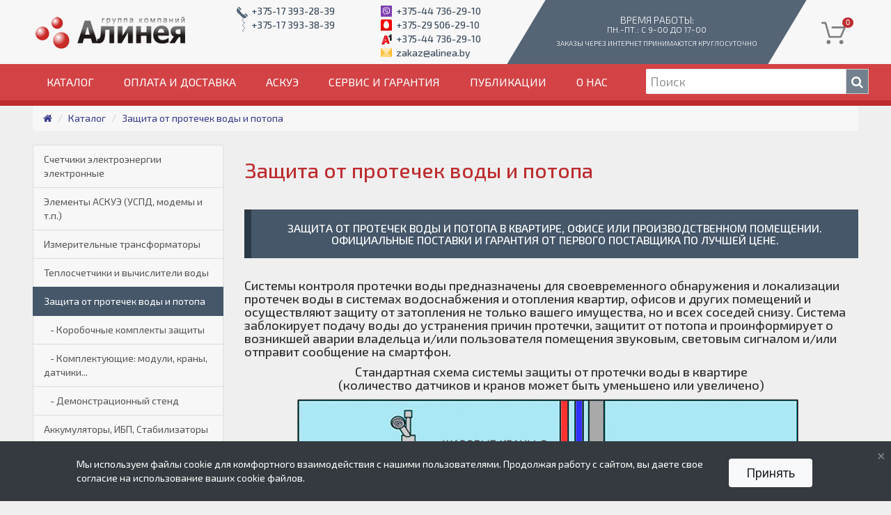

--- FILE ---
content_type: text/html; charset=utf-8
request_url: https://alinea.by/katalog/sistemy-zashchity-ot-protechek-vody-i-ot-potopa-neptun-saures-kupit-minsk
body_size: 33162
content:
<!DOCTYPE html>
<!--[if IE]><![endif]-->
<!--[if IE 8 ]><html prefix="og: https://ogp.me/ns# fb: https://ogp.me/ns/fb# product: https://ogp.me/ns/product# business: https://ogp.me/ns/business# place: http://ogp.me/ns/place#"  dir="ltr" lang="ru" class="ie8"><![endif]-->
<!--[if IE 9 ]><html prefix="og: https://ogp.me/ns# fb: https://ogp.me/ns/fb# product: https://ogp.me/ns/product# business: https://ogp.me/ns/business# place: http://ogp.me/ns/place#"  dir="ltr" lang="ru" class="ie9"><![endif]-->
<!--[if (gt IE 9)|!(IE)]><!-->
<html prefix="og: https://ogp.me/ns# fb: https://ogp.me/ns/fb# product: https://ogp.me/ns/product# business: https://ogp.me/ns/business# place: http://ogp.me/ns/place#"  dir="ltr" lang="ru">
<!--<![endif]-->
<head>
<meta charset="UTF-8" />
<meta name="viewport" content="width=device-width, initial-scale=1">
<meta http-equiv="X-UA-Compatible" content="IE=edge">
<title>Система защиты от протечек воды и потопа Нептун</title>
<base href="https://alinea.by/" />
<meta name="description" content="Система контроля протечки воды Neptun (Нептун) обеспечивает: постоянный контроль и обнаружение протечки воды, после чего следует звуковая и световая сигнализация о протечке, автоматическое закрытие кранов и перекрытие воды (прекращение подачи воды)." />
<meta name="keywords" content="Система защиты от потопа и протечек воды Нептун Neptun, Система защиты от протечек Гидролок Gidrolock Аквастоп AquaStop аналог, Защита от протечки и потопа Минск, Защита от протечек воды купить Минск, Сигнализация протечки, Официальный дилер сайт Neptun" />
<script src="catalog/view/javascript/jquery/jquery-2.1.1.min.js" type="text/javascript"></script>
<script src="catalog/view/javascript/jquery/jquery.hoverIntent.min.js" type="text/javascript"></script>
<link href="catalog/view/javascript/bootstrap/css/bootstrap.min.css" rel="stylesheet" media="screen" />
<script src="catalog/view/javascript/bootstrap/js/bootstrap.min.js" type="text/javascript"></script>
<link href="catalog/view/javascript/font-awesome/css/font-awesome.min.css" rel="stylesheet" type="text/css" />
<link href="https://fonts.googleapis.com/css?family=Exo+2:300,400,500,600&display=swap&subset=cyrillic,cyrillic-ext" rel="stylesheet">
<link href="catalog/view/javascript/matata/css/sticker.min.css" type="text/css" rel="stylesheet" media="screen" />
<link href="catalog/view/theme/default/stylesheet/promo_popup.css?v=24" type="text/css" rel="stylesheet" media="screen" />
 
<link href="https://alinea.by/sistemy-zashchity-ot-protechek-vody-i-ot-potopa-neptun-saures-kupit-minsk" rel="canonical" />
<link href="https://alinea.by/image/catalog/favicon.png" rel="icon" />
<!-- Global site tag (gtag.js) - Google Analytics -->
<script async src="https://www.googletagmanager.com/gtag/js?id=G-JX68C9BW0L"></script>
<script>
  window.dataLayer = window.dataLayer || [];
  function gtag(){dataLayer.push(arguments);}
  gtag('js', new Date());

  gtag('config', 'G-JX68C9BW0L');
</script>
<style>.container {
	width: 1600px;
}

@media (max-width:1600px) {
	.container {
		width: 95%;
	}
}
.modal-body .container {
		width: 100%;
}
body,
html {
	font-family: 'Exo 2', sans-serif;
	background: #EFEFEF;
}

header {
	background: #F7F7F7;
}

.matata_menu {
	background: #D34346;
}

#content {
	min-height: 100px;
}

a {
	color: #383A8C;
}

a:hover {
	opacity: 0.8;
}

p {
	font-size: 15px;
	text-align: justify;
}

.matata_menu {
	background: #D34346;
	border-bottom: 8px solid #BD2D30;
}

#menu ul {
	list-style: none;
}

#menu ul li a,
#menu ul li:hover a,
#menu ul li a:hover {
	color: #fff;
	text-decoration: none;
}

footer {
	background: #314559;
	color: #fff;
	padding: 40px 0;
}

footer li a,
footer li:hover a {
	color: #fff;
	text-transform: uppercase;
	display: inline-block;
	margin-bottom: 10px;
}

footer h5 {
	text-transform: uppercase;
	font-size: 20px;
	margin-bottom: 40px;
}

footer .col-sm-3+.col-sm-3,
footer .col-sm-3+.col-sm-6 {
	border-left: 1px solid #4C5D6E;
}

footer .col-sm-3,
footer .col-sm-6 {
	padding-left: 40px;
}

.menu_item a {
	color: #fff;
	text-transform: uppercase;
	display: inline-block;
	padding: 15px 20px;
}

.menu_item a:hover {
	opacity: 1;
	color: #fff;
	text-decoration: none;
}

.menu_item {
	display: inline-block;
	padding: 0 0;
	margin: 0 0;
}

.menu_item:hover {
	background: #BD2D30;
}

.submenu_item {
	position: absolute;
	background: #BD2D30;
	z-index: 9999;
	padding: 20px 20px;
	display: none;
	 
}

.menu_top {
	font-size: 16px;
}

.submenu_item a {
	padding: 0px 0px;
	margin-bottom: 15px;
	line-height: 18px;
}

.submenu_i {
	float: left;
	width: 50%;
	padding: 0 10px;
	margin-bottom: 5px;
}
 
.submenu_i2 a:hover {text-decoration:underline;}
.submenu_i a:hover {opacity:0.9;}

.submenu_i2 {
	padding-left: 10px;
}

.submenu_i2 a {
	display: block;
	float: left;
	width: 100%;
	font-size: 12px;
	margin-bottom: 5px;
}

#logo {
	margin-top: 20px;
}

header4 {
	padding: 7px 0;
}

.matata_ph a,
.matata_ph a:hover {
	color: #3A4A5B !important;
	text-decoration: none;
	font-weight: 500;
	-moz-transform: skew( 31deg, 0deg);
	-webkit-transform: skew( 31deg, 0deg);
	-o-transform: skew( 31deg, 0deg);
	-ms-transform: skew( 31deg, 0deg);
	transform: skew( 31deg, 0deg);
}

.matata_open h6 {
	padding: 10px 0 0 0;
	margin: 0 0;
	text-transform: uppercase;
	font-size: 14px;
	font-weight: 100;
}

.matata_span {
	font-size: 12px;
	font-weight: 100;
	line-height: 13px;
}

.matata_span+.matata_span {
	margin-top: 7px;
	padding-bottom: 12px;
	text-transform: uppercase;
	font-size: 10px;
	font-weight: 100;
}

.matata_span2 {
	-moz-transform: skew( 31deg, 0deg);
	-webkit-transform: skew( 31deg, 0deg);
	-o-transform: skew( 31deg, 0deg);
	-ms-transform: skew( 31deg, 0deg);
	transform: skew( 31deg, 0deg);
}

.matata_open {
	color: #fff;
	background: #556576;
	padding: 11px 30px;
	text-align: center;
	-moz-transform: skew(-31deg, 0deg);
	-webkit-transform: skew(-31deg, 0deg);
	-o-transform: skew(-31deg, 0deg);
	-ms-transform: skew(-31deg, 0deg);
	transform: skew(-31deg, 0deg);
}

h2 {
	margin-bottom: 20px;
}

h3 {
	padding: 18px 22px;
	background: #455769;
	border-left: 10px #2B3945 solid;
	width: 100%;
	color: #fff;
	font-size: 16px;
	text-transform: uppercase;
	margin-bottom: 30px;
}

.product-layout .product-thumb {
	background: #fff;
	padding: 10px 10px;
	text-align: center;
	height: 100%;
}

.m_container {
	display: grid;
	grid-template-columns: repeat(auto-fill, minmax(250px, 1fr));
	grid-gap: 2vw;
	margin-bottom: 40px;
}

.categories_items {
	display: inline-grid;
	grid-template-columns: repeat(auto-fill, minmax(230px, 1fr));
	grid-gap: 1vw;
}

.category_item,
.category_item:hover {
	background: #455769;
	border-left: 10px #2B3945 solid;
	text-align: center;
	padding: 10px 10px;
	color: #fff;
}

.pagination_results {
	margin: 0 0 40px 0;
}

.pr_list {
	border-top: 1px #cdcdcd solid;
	padding-top: 20px;
}

.btn-primary {
	color: #fff;
	background-color: #556576;
	border-color: #556576;
}

.product_name a,
.product_name a:hover {
	color: #C13B3E;
	font-size: 14px;
	text-transform: uppercase;
	font-weight: 600;
	text-decoration: none;
	opacity: 1;
}

.caption2 .price {
	color: #455769;
	font-size: 20px;
	font-weight: 500;
	text-transform: uppercase;
	margin-top: 10px;
	padding: 5px 0;
	min-height: 37px;
}

.product_name {
	border-top: 1px #EBEBEB solid;
	padding: 10px 0;
	min-height: 60px;
}

.matata_ph {
	padding: 6px 0;
}

.matata-mobile-cart {
	padding: 0 0 !important;
}

.matata-delete-product {
	padding: 6px 6px;
	border-radius: 100%;
	cursor: pointer;
	color: #777;
	text-shadow: 0 0 0 rgba(255, 255, 255, .5);
	background-color: #e7e7e7;
	font-size: 12px;
	line-height: 6px;
	display: inline-block;
	font-family: 'Open Sans', sans-serif;
}

button.close {
	font-family: 'Open Sans', sans-serif;
}

.matata-quantity {
	line-height: 35px;
	cursor: pointer;
}

input[type=email],
input[type=text] {
	padding: 10px 10px;
	border: 1px solid #EEE;
	border-radius: 2px!important;
	-moz-border-radius: 2px!important;
	-webkit-border-radius: 2px!important;
	box-shadow: inset 0 0 0 rgba(0, 0, 0, .075);
	background: #F5F5F5;
	outline: 0 !important;
}

.modal-title {
	font-weight: 500;
	text-transform: uppercase;
	font-size: 22px;
	color: #fff;
	text-align: center;
}

.modal-header {
	background: #556576;
}

.product-layout:hover {
	cursor: pointer;
	-webkit-box-shadow: 5px 6px 5px -2px rgba(0, 0, 0, 0.15);
	-moz-box-shadow: 5px 6px 5px -2px rgba(0, 0, 0, 0.15);
	box-shadow: 5px 6px 5px -2px rgba(0, 0, 0, 0.15);
}

.product-layout .product_btn {
	display: none;
	border-top: 1px #EBEBEB solid;
	padding: 10px 0;
}

.product_btn button,
.product_btn a {
	display: block;
	border: 0px #fff solid;
	width: 50%;
	float: left;
	margin-top: 12px;
	padding: 10px 0;
	text-decoration: none;
	color: #fff;
	text-transform: uppercase;
	font-size: 12px;
	font-weight: 100;
}

.product_btn button:hover,
.product_btn a:hover {
	opacity: 0.8;
}

.product_btn button {
	background: #BD2D30;
}
.product_btn button.btn-default {
	background: #ccc;
	color:#666;
	width: 68%;
}

.product_btn button.btn-default  + a {
	width: 32%;
}

.product_btn a {
	background: #455769;
}

.html_module {
	background: #F7F7F7;
	padding-bottom: 20px;
}

.html_module h3 {
	margin-top: 0px;
	background: #D05054;
	border-color: #BE3639;
}

#html_module_1 {
	background: #EFEFEF;
}

.btn-cart #cart-total {
	position: absolute;
	margin-top: -5px;
	margin-left: -5px;
	display: inline-block;
	background: #BD2D30;
	font-size: 11px;
	color: #fff;
	padding: 0px 5px 0px 5px!important;
	border-radius: 100% 100% 100% 100%;
	-moz-border-radius: 100% 100% 100% 100%;
	-webkit-border-radius: 100% 100% 100% 100%;
	border: 0px solid #000000;
	font-family: 'Open Sans', sans-serif;
	font-weight: 400;
}

#cart {
	margin-top: 30px;
	cursor: pointer;
}

.map_module h3 {
	margin: 0 0;
}

.map_module {
	background: #FCF9F0;
}

.matata-banner-description {
	position: absolute;
	left: 50%;
	top: 10%;
	background: #455769;
	border-left: 10px solid #2B3945;
	padding: 30px 30px;
	color: #fff;
	z-index: 1000;
	text-transform: uppercase;
}

.matata-banner-description h6 {
	font-size: 20px;
}

.matata-banner {
	width: 100%;
	position: relative;
}

.shipping_price {
	padding: 10px 7px;
	line-height: 5px;
	font-size: 13px;
	color: #fff;
	display: inline-block;
	background: #314559;
	border-radius: 2px;
}

.checkout_method_desc {
	color: #999;
	font-size: 13px;
	padding-left: 20px;
}

#checkoutArea h4 {
	text-align: center;
	font-size: 16px;
	font-weight: 600;
	color: #314559;
	text-transform: uppercase;
	margin: 0 0 20px 0;
}

#getCartTotalContent div {
	margin-top: 3px;
}

.matata_shipping_method+.matata_shipping_method,
.matata_payment_method+.matata_payment_method {
	margin-top: 15px;
}

#checkout-checkout,
#product-product,
#product-category2,
#information-information {
	background: #F7F7F7;
	padding-bottom: 30px;
}

.breadcrumb {
	background: #F7F7F7;
}

#getCartTotalContent {
	margin-bottom: 20px;
}

.mb-2 {
	margin-bottom: 20px;
}

.list-group-item {
	background-color: #F7F7F7;
}

.list-group-item.active,
.list-group-item.active:focus,
.list-group-item.active:hover {
	background-color: #455769;
	border-color: #455769;
}

.list-group .active+.active {
	border-top: #2B3945 1px solid;
}

.tab-pane {
	padding: 20px 10px;
}

.thumbnails li {
	list-style: none;
}

h1 {
	font-size: 26px;
	color: #556576;
}

.PageItem__DecriptionItem b font {
	color: #556576 !important;
}

h2 {
	color: #BD2D30;
}

#content {
	margin-bottom: 20px;
}

.matata-banner-img {
	position: absolute;
	top: 0;
	z-index: 999;
	left: 1%;
}

.phone1 {
	background: url(catalog/view/theme/default/image/phone1.png) no-repeat top left;
	padding-left: 25px;
}

.phone2 {
	background: url(catalog/view/theme/default/image/phone26.png) no-repeat top left;
	padding-left: 30px;
}

#search {
	position: absolute!important;
	right: 0;
	top: 7px;
	max-width: 320px;
}

.matata_menu .container {
	position: relative;
}

input[type=email],
input[type=text] {
	padding: 5px 5px;
	border: 1px solid #EEE;
	border-radius: 1px!important;
	-moz-border-radius: 1px!important;
	-webkit-border-radius: 1px!important;
	box-shadow: inset 0 0 0 rgba(0, 0, 0, 0);
	background: #fff;
	outline: 0 !important;
}

.input-lg {
	height: auto;
}

#search .btn-lg {
	padding: 5px 7px;
	font-size: 18px;
	line-height: 1.3333333;
	border-radius: 0px;
	color: #fff;
	background: #73808D;
}

.PageItem__DecriptionItem table td {
	padding: 5px 5px;
}

.thumbnails {
	padding: 0 0;
}

.nav-tabs>li>a,
.thumbnail,
.btn,
.well,
.list-group-item:first-child,
.list-group-item:last-child,
.form-control {
	border-radius: 0 0;
}

.form-control {
	border: 1px solid #EEE;
}

.pagination>.active>a,
.pagination>.active>a:focus,
.pagination>.active>a:hover,
.pagination>.active>span,
.pagination>.active>span:focus,
.pagination>.active>span:hover {
	z-index: 2;
	color: #fff;
	cursor: default;
	background-color: #314559;
	border-color: #314559;
}

.pagination>li>a,
.pagination>li>span {
	position: relative;
	float: left;
	padding: 6px 12px;
	margin-left: -1px;
	line-height: 1.42857143;
	color: #314559;
	text-decoration: none;
	background-color: #fff;
	border: 1px solid #ddd;
}

.nopadding {
	padding: 0 0;
}

.mt-3 {
	margin-top: 30px;
}

div.required .control-label:before {
	content: '* ';
	color: #BD2D30;
	font-weight: bold;
}

.best div,
.best div p {
	text-align: center;
	text-transform: uppercase;
}

.best div p {
	font-size: 14px;
	padding: 0 30px;
}

.best h2 {
	text-transform: uppercase;
	font-size: 20px;
	text-align: center;
}

.best {
	padding: 20px 40px;
	display: grid;
	grid-template-columns: 1fr 1fr 1fr 1fr;
	grid-gap: 1vw;
}

#html_module_0 div div div div {
	padding: 20px 30px;
}

.categories_items {
	margin-bottom: 20px;
}

.thumbnails .image-additional {
	float: left;
	width: 100px;
}

.thumbnails {
	display: inline-block;
	width: 100%;
}

.image-additional+.image-additional {
	margin-left: 10
}

.matata-banner-img img {
	max-width: 100%;
}
#content img  { max-width: 100% !important;}
.m_phone_area {  display: none;}

@media (min-width:1200px) {
	#html_module_0 div div div div {
		-webkit-column-width: 45%;
		-moz-column-width: 45%;
		column-width: 45%;
		-webkit-column-count: 2;
		-moz-column-count: 2;
		column-count: 2;
		-webkit-column-gap: 30px;
		-moz-column-gap: 30px;
		column-gap: 30px;
		-webkit-column-rule: 0px solid #ccc;
		-moz-column-rule: 0px solid #ccc;
		column-rule: 0px solid #ccc;
	}
.submenu_item {
 
	max-width:50%;
}	
.cat_100 {
	max-width:100%;
}
.cat_100 .submenu_i {	 
	width: 25%;	 
}

}

@media (max-width:1200px) {
	.best {
		grid-template-columns: 1fr 1fr;
	}
}

@media (max-width:800px) {
	.matata-banner-img {
		position: absolute;
		top: 0;
		z-index: 999;
		left: 0;
		width: 100%;
	}
	.matata-banner-description {
		position: absolute;
		left: 40%;
		right: 1%;
		top: auto;
		bottom: 5%;
		background: #455769;
		border-left: 10px solid #2B3945;
		padding: 10px 10px;
		color: #fff;
		z-index: 1000;
		text-transform: uppercase;
	}
}

@media (max-width:500px) {
	.matata-banner-description h6 {
		font-size: 16px;
	}
	.matata-banner-description {
		position: absolute;
		left: 3%;
		right: 3%;
		top: auto;
		bottom: 3%;
		background: #455769;
		border-left: 10px solid #2B3945;
		padding: 10px 10px;
		color: #fff;
		z-index: 1000;
		text-transform: uppercase;
		font-size: 11px;
	}
	.matata-banner-img {
		text-align: center;
	}
	#html_module_0 div div div div {
		padding: 5px 5px;
	}
}

@media (max-width:767px) {
	footer .col-sm-3+.col-sm-3,
	footer .col-sm-3+.col-sm-6 {
		border-left: 0px solid #4C5D6E;
		margin-top: 20px;
	}
	.best {
		grid-template-columns: 1fr;
	}
}
@media (max-width:991px) {
	.mobile_logo { height: 60px; padding-top:15px; }
	.mobile_logo_back	{background:#F7F7F7; }
   .menu_item { width:100%;}
   #search {
	position: relative!important;
	right: 0;
	top: 7px;
	margin-bottom:20px;
	max-width: 100%;
  }
  .matata_span2 {
	-moz-transform: skew( 0deg, 0deg);
	-webkit-transform: skew( 0deg, 0deg);
	-o-transform: skew( 0deg, 0deg);
	-ms-transform: skew( 0deg, 0deg);
	transform: skew( 0deg, 0deg);
}

.matata_open {
	color: #fff;
	background: #556576;
	padding: 11px 30px;
	text-align: center;
	-moz-transform: skew(0deg, 0deg);
	-webkit-transform: skew(0deg, 0deg);
	-o-transform: skew(0deg, 0deg);
	-ms-transform: skew(0deg, 0deg);
	transform: skew(0deg, 0deg);
}
 
#logo {text-align:center;}
#logo img{display:inline!important;}
#checkout-checkout h4 { margin:20px 0;}
.custom-field label { padding-top:15px;}
 header {background: #D34346; border-bottom:3px solid #BD2D30;}
 .matata_menu {display: none; }
 
 .m_menu {
	background: url(catalog/view/theme/default/image/menu2.png) no-repeat center center;
	height: 50px;
	
 }
 .m_phone {
	background: url(catalog/view/theme/default/image/phone.png) no-repeat center center;
	height: 50px;
 }
#cart { margin-top:10px; background: #fff;}
.m_cart {background: #fff; height: 50px; border-bottom: 0px solid #D34346; border-top:  0px solid #D34346;}
.m_open div {text-align:center; color:#fff; text-transform: uppercase;}
.m_open { background:#556576; padding-top:8px; }
.submenu_i { width: 100%;}
.submenu_item { position:relative;}
.m_phone_area { background:#F7F7F7; display:none; right:0; min-height:0px; padding:10px 10px; }
.menu_top { width:100%;}
}
@media (min-width:599px) and (max-width:991px) {
	 .matata_menu, .m_phone_area {  width:50%; position: absolute; z-index: 1001;}
 
}
@media (min-width:410px) and (max-width:598px) {
	 
	 .matata-banner-description {
	 
		left: 2%;
		right:2%;
		top:2%;
	 } 
 
}
@media (min-width:599px) and (max-width:767px) {
	 
	 .matata-banner-description {
	 
		left: 2%;
		right:2%;
		top:2%;
	 } 
}
@media (min-width:768px) and (max-width:991px) {
	 
	 .matata-banner-description {
	 
		left: 18%;
		right:2%;
		top:7%;
	 } 
}
@media (min-width:992px) and (max-width:1199px) {
#logo {margin-top:30px;}
.matata_open {padding:5px 10px;}
	 .matata-banner-description {
	 
		left: 25%;
		right:3%;
		top:7%;
	 } 
	}
@media (min-width:1200px) and (max-width:1500px) {
 
	 .matata-banner-description {
	 
		left: 35%;
		right:3%;
		top:7%;
	 } 
	}
@media (min-width:992px) and (max-width:1024px) {	
	#search {
 
    max-width: 100px;
}
}
@media (min-width:1025px) and (max-width:1250px) {	
	#search {
 
    max-width: 150px;
}
}
@media (min-width:1500px) {	
	.matata-banner-img {
 
    left: 8%;
}
}
@media (min-width:2300px) {	
	.matata-banner-img {
 
    left: 25%;
}
}
table.t1 {
    border-left: 1px solid #A1A1A1;
    border-top: 1px solid #A1A1A1;
}
table.t1 td {
    border-bottom: 1px solid #A1A1A1;
    border-right: 1px solid #A1A1A1;
	padding:5px;
}
.download_item + .download_item { margin-top:5px;}
.download_item {
	display: block; width: 100%; padding: 5px 0px;  font-size: 16px; border: 1px solid #ccc; background:#F7F7F7;
}
@media (max-width:1299px) {	
.matata-banner-description h6{
	font-size: 20px;
}
.matata-banner-description {
font-size: 12px;
}
}
@media (min-width:1300px) and (max-width:1600px) {	
.matata-banner-description h6{
	font-size: 20px;
}
.matata-banner-description {
font-size: 14px;
}
}
@media (max-width:410px) {	
.matata-banner {
display: none;
}
}
@media (max-width:579px) {	
.matata-banner-description {
font-size: 12px;
}
.matata-banner-description h6{
	font-size: 15px;
}
}
.swiper-viewport {
	margin: 0 0 ;
    padding:  0px 0 30px 0;
	border: 0px solid #fff;
	border-radius: 0px;
	box-shadow: 0 0 0 rgba(0,0,0,.2);
	background:#FCFEFC;
	 
}
.price-old { text-decoration: line-through;}</style> 
<script> function updateMatataCart(id, type){
	
	var q = parseInt($('#matata-cart' + id).val());
	
	if(type == 'p') {
		q = q + 1;
	} else if(q > 1) {
	   q = q - 1;
	}
	
	cart.update(id, q);
	
}
var modalWindow = true;
  
function checkSPFDepencies() {  
			
			var shipping_method = $('input[name=\'shipping_method\']:checked').val();
			 	
			var customer_group_id = $('input[name=\'customer_group_id\']:checked').val();
			
			var dependency = dependencies[customer_group_id];
            
			$('.matata_shipping_method').hide();
			$('.matata_payment_method').hide();
			$('input[name=\'shipping_method\']').prop("disabled",true);
			$('input[name=\'payment_method\']').prop("disabled",true); 
			
            $.each( dependency  , function(shipping,payment){ 
			
			 $('.matata_shipping_method').each(function(e,p){ 
				 if($(p).attr('data') == shipping) { 
					$(p).show();
					$($(p).find('input[name=\'shipping_method\']')).prop("disabled",false);
				 }
			 });
 
			 if(shipping == shipping_method) {
				 
			  $.each(payment, function(pay, fields){
 
	           $('.matata_payment_method').each(function(e,p){ 
	              if($(p).attr('data') == pay) {
					  
	                $(p).show();
					$($(p).find('input[name=\'payment_method\']')).prop("disabled",false);
	              }
				  
	           });
  
			  });
			  
			 }
 
            });
			
			shipping_method = $('input[name=\'shipping_method\']:enabled:checked').val();
			
			if(typeof shipping_method == 'undefined') { 
			    
				  $('input[name=\'shipping_method\']:enabled').each(function(z,m){ 
						  if(!z) {
							 $(m).prop("checked",true).trigger('click'); 
						  }
						  
			      });	
			}
 
			var payment_method = $('input[name=\'payment_method\']:enabled:checked').val();
			
			if(typeof payment_method == 'undefined') { 
			
			      $('input[name=\'payment_method\']:enabled').each(function(z,m){ 
						  if(!z) {
							 $(m).prop("checked",true).trigger('click'); 
						  }
						  
			      });	
			
		    }
 
			payment_method = $('input[name=\'payment_method\']:enabled:checked').val();
 
			$('.custom-field').hide();
			$('div').removeClass('required');
			
			$.each( dependency , function(shipping,payment){
				if(shipping == shipping_method) {
				$.each(payment, function(pay, fields){
					if(pay == payment_method) { 
						$.each(fields, function(n, field){ 
							$('#' + field + '_' + customer_group_id).show(); 
							$.each(requiredFields[shipping_method], function(y,f) {
								if(f == field) {
									$('#' + field + '_' + customer_group_id).addClass('required');
								}
							});
						});
					}
				});
				}
			});
}
function getCart(m){  
	
	modalWindow = m;
	sendData = new Object();
	sendData.shipping_method = $('input[name=\'shipping_method\']:checked').val();
	sendData.payment_method = $('input[name=\'payment_method\']:checked').val();  
 
	$.getJSON('index.php?route=common/cart/getcart', sendData, function(data){
		var html = '';
		var totalContent = '';
		html += '<div class="row"><div class="container"><div class="col-sm-12 text-center matata-mobile-cart">';
		if(parseInt(data.text_items)) {
			
			$('#getCart .btn-primary').show();
			
			if(data.error_warning) {
				html += '<div class="col-xs-12"><div class="alert alert-danger">' + data.error_warning + '</div></div>';
				$('#getCart .btn-primary').hide();
				
			}
 
			html += '<div class="col-xs-4"><b>Товар</b></div>';  
			html += '<div class="col-sm-2 hidden-xs"><b>Цена</b></div>';
			html += '<div class="col-xs-4 col-sm-3"><b>Кол-во</b></div>';
			html += '<div class="col-xs-3 col-sm-2"><b>Сумма</b></div>';
			html += '<div class="col-xs-1"> </div>';
			
			
			$.each(data.products, function(e,p){
				html += '<div class="col-xs-12 matata-mobile-cart"><hr></div>';
				html += '<div class="col-xs-12 nopadding">';
				html += '<div class="col-xs-4 matata-mobile-cart"><a class="col-xs-12 nopadding" href="' + p.href + '">' + '<div class="hidden-xs col-md-2 nopadding"><img class="img-responsive" src="' + p.thumb + '"></div><div class="col-xs-10 nopadding"><div class="col-xs-12 text-left">' + p.name + '</div>';
				html += '<div class="col-xs-12 matata-cart-options text-left">Код товара: ' + p.model + '</div>';
				if(p.option) {
					$.each(p.option, function(ee,o){
						html += '<div class="col-xs-12 matata-cart-options text-left">' + o.name + ': ';
						html += o.value + '</div>';
					});					
				}
				
				html += '</div></a></div>';
				html += '<div class="col-xs-2 hidden-xs" >' + p.price;
				if(p.special) { html += '<br><s style="color:#ccc;">' + p.special + '</s>'; }
				html += '</div>';
				html += '<div class="col-xs-4 col-sm-3 matata-mobile-cart"><div class="row"><div class="col-xs-4 text-right matata-quantity  " onclick="updateMatataCart('+ p.cart_id + ', ' + "'m'" + ', modalWindow);"><i class="fa fa-minus"></i></div><input type="text" class="col-xs-4 text-center" value="' + p.quantity + '" id="matata-cart'+ p.cart_id + '" /><div class="col-xs-4  text-left matata-quantity  " onclick="updateMatataCart('+ p.cart_id + ', ' + "'p'" + ', modalWindow);"><i class="fa fa-plus"></i></div></div></div>';
			    html += '<div class="col-xs-3 col-sm-2 matata-mobile-cart">' + p.total + '</div>';
				html += '<div class="col-xs-1 matata-mobile-cart"><span class="matata-delete-product" onclick="cart.remove(' + p.cart_id + ', modalWindow);">&times;</span></div></div>';
				
			});
			
			html += '<div class="col-xs-12 nopadding"><div class="col-xs-12 matata-mobile-cart"><hr></div>';
			
			
			$.each(data.totals, function(e,t){
				html += '<div class="col-xs-12 text-right"><b>' + t.title + ':</b> ';
				html += t.text + '</div>';
				
				totalContent += '<div class="col-xs-12 text-right"><b>' + t.title + ':</b> ';
				totalContent += t.text + '</div>';
				
			});
			
			html += '</div>';
			
			
		} else {
			html += '<div class="col-sm-12 mt-3 mb-2"><h2>' + data.text_empty + '</h2></div>';
			$('#getCart .btn-primary').hide();
			$('#checkoutArea').hide();
			$('#getCartCheckoutContent').removeClass('col-md-8').addClass('col-xs-12');
		}
		
		html += '</div></div></div>';
		
		$('#cart-total').text(data.text_items);
		
		$('#getCartContent').html(html);
		$('#getCartCheckoutContent').html(html);
		$('#getCartTotalContent').html(totalContent);
		
		if(m) {		  
		  $('#getCart').modal();
		} else {
			
			checkSPFDepencies();
			 
		}
	});
	
}
// Cart add remove functions
var cart = {
	'add': function(product_id, quantity) {
		$.ajax({
			url: 'index.php?route=checkout/cart/add',
			type: 'post',
			data: 'product_id=' + product_id + '&quantity=' + (typeof(quantity) != 'undefined' ? quantity : 1),
			dataType: 'json',
			beforeSend: function() {
				$('#cart > button').button('loading');
			},
			complete: function() {
				$('#cart > button').button('reset');
			},
			success: function(json) {
				$('.alert-dismissible, .text-danger').remove();

				if (json['redirect']) {
					location = json['redirect'];
				}

				if (json['success']) {
 
					// Need to set timeout otherwise it wont update the total
					setTimeout(function () {
						$('#cart-total').text(json['total']);
					}, 100);
					
					getCart(true);

				}
			},
			error: function(xhr, ajaxOptions, thrownError) {
				alert(thrownError + "\r\n" + xhr.statusText + "\r\n" + xhr.responseText);
			}
		});
	},
	'update': function(key, quantity, m) {
	    sendData = new Object();
		sendData2 = new Object();
		if(typeof(quantity) != 'undefined') {
			sendData[key] = quantity;
		} else {
			sendData[key] = 1;
		}
		sendData2.quantity = sendData;
		
		$.ajax({
			url: 'index.php?route=checkout/cart/edit',
			type: 'post',
			data: sendData2,
			dataType: 'json',
			beforeSend: function() {
				$('#cart > button').button('loading');
			},
			complete: function() {
				$('#cart > button').button('reset');
			},
			success: function(json) {
				   setTimeout(function () {
				  		$('#cart-total').text(json['total']);
					}, 100);
					
					getCart(m); 
			},
			error: function(xhr, ajaxOptions, thrownError) {
				alert(thrownError + "\r\n" + xhr.statusText + "\r\n" + xhr.responseText);
			}
		});
	},
	'remove': function(key, m) {
		$.ajax({
			url: 'index.php?route=checkout/cart/remove',
			type: 'post',
			data: 'key=' + key,
			dataType: 'json',
			beforeSend: function() {
				$('#cart > button').button('loading');
			},
			complete: function() {
				$('#cart > button').button('reset');
			},
			success: function(json) {
				 setTimeout(function () {
				  		$('#cart-total').text(json['total']);
					}, 100);
					
					getCart(m); 
			},
			error: function(xhr, ajaxOptions, thrownError) {
				alert(thrownError + "\r\n" + xhr.statusText + "\r\n" + xhr.responseText);
			}
		});
	}
}

var voucher = {
	'add': function() {

	},
	'remove': function(key) {
		$.ajax({
			url: 'index.php?route=checkout/cart/remove',
			type: 'post',
			data: 'key=' + key,
			dataType: 'json',
			beforeSend: function() {
				$('#cart > button').button('loading');
			},
			complete: function() {
				$('#cart > button').button('reset');
			},
			success: function(json) {
				// Need to set timeout otherwise it wont update the total
				setTimeout(function () {
					$('#cart > button').html('<span id="cart-total"><i class="fa fa-shopping-cart"></i> ' + json['total'] + '</span>');
				}, 100);

				if (getURLVar('route') == 'checkout/cart' || getURLVar('route') == 'checkout/checkout') {
					location = 'index.php?route=checkout/cart';
				} else {
					$('#cart > ul').load('index.php?route=common/cart/info ul li');
				}
			},
			error: function(xhr, ajaxOptions, thrownError) {
				alert(thrownError + "\r\n" + xhr.statusText + "\r\n" + xhr.responseText);
			}
		});
	}
}

/* Agree to Terms */
$(document).delegate('.agree', 'click', function(e) {
	e.preventDefault();

	$('#modal-agree').remove();

	var element = this;

	$.ajax({
		url: $(element).attr('href'),
		type: 'get',
		dataType: 'html',
		success: function(data) {
			html  = '<div id="modal-agree" class="modal">';
			html += '  <div class="modal-dialog">';
			html += '    <div class="modal-content">';
			html += '      <div class="modal-header">';
			html += '        <button type="button" class="close" data-dismiss="modal" aria-hidden="true">&times;</button>';
			html += '        <h4 class="modal-title">' + $(element).text() + '</h4>';
			html += '      </div>';
			html += '      <div class="modal-body">' + data + '</div>';
			html += '    </div>';
			html += '  </div>';
			html += '</div>';

			$('body').append(html);

			$('#modal-agree').modal('show');
		}
	});
});

// Autocomplete */
(function($) {
	$.fn.autocomplete = function(option) {
		return this.each(function() {
			this.timer = null;
			this.items = new Array();

			$.extend(this, option);

			$(this).attr('autocomplete', 'off');

			// Focus
			$(this).on('focus', function() {
				this.request();
			});

			// Blur
			$(this).on('blur', function() {
				setTimeout(function(object) {
					object.hide();
				}, 200, this);
			});

			// Keydown
			$(this).on('keydown', function(event) {
				switch(event.keyCode) {
					case 27: // escape
						this.hide();
						break;
					default:
						this.request();
						break;
				}
			});

			// Click
			this.click = function(event) {
				event.preventDefault();

				value = $(event.target).parent().attr('data-value');

				if (value && this.items[value]) {
					this.select(this.items[value]);
				}
			}

			// Show
			this.show = function() {
				var pos = $(this).position();

				$(this).siblings('ul.dropdown-menu').css({
					top: pos.top + $(this).outerHeight(),
					left: pos.left
				});

				$(this).siblings('ul.dropdown-menu').show();
			}

			// Hide
			this.hide = function() {
				$(this).siblings('ul.dropdown-menu').hide();
			}

			// Request
			this.request = function() {
				clearTimeout(this.timer);

				this.timer = setTimeout(function(object) {
					object.source($(object).val(), $.proxy(object.response, object));
				}, 200, this);
			}

			// Response
			this.response = function(json) {
				html = '';

				if (json.length) {
					for (i = 0; i < json.length; i++) {
						this.items[json[i]['value']] = json[i];
					}

					for (i = 0; i < json.length; i++) {
						if (!json[i]['category']) {
							html += '<li data-value="' + json[i]['value'] + '"><a href="#">' + json[i]['label'] + '</a></li>';
						}
					}

					// Get all the ones with a categories
					var category = new Array();

					for (i = 0; i < json.length; i++) {
						if (json[i]['category']) {
							if (!category[json[i]['category']]) {
								category[json[i]['category']] = new Array();
								category[json[i]['category']]['name'] = json[i]['category'];
								category[json[i]['category']]['item'] = new Array();
							}

							category[json[i]['category']]['item'].push(json[i]);
						}
					}

					for (i in category) {
						html += '<li class="dropdown-header">' + category[i]['name'] + '</li>';

						for (j = 0; j < category[i]['item'].length; j++) {
							html += '<li data-value="' + category[i]['item'][j]['value'] + '"><a href="#">&nbsp;&nbsp;&nbsp;' + category[i]['item'][j]['label'] + '</a></li>';
						}
					}
				}

				if (html) {
					this.show();
				} else {
					this.hide();
				}

				$(this).siblings('ul.dropdown-menu').html(html);
			}

			$(this).after('<ul class="dropdown-menu"></ul>');
			$(this).siblings('ul.dropdown-menu').delegate('a', 'click', $.proxy(this.click, this));

		});
	}
})(window.jQuery);

$(document).ready(function() {
  $('#cart').on('click',function(){ getCart(true); });
  	/* Search */
	$('#search input[name=\'search\']').parent().find('button').on('click', function() {  
		var url = $('base').attr('href') + 'index.php?route=product/search';

		var value = $('  #search input[name=\'search\']').val();

		if (value) {
			url += '&search=' + encodeURIComponent(value);
		}

		location = url;
	});

	$('#search input[name=\'search\']').on('keydown', function(e) {
		if (e.keyCode == 13) {
			$(' #search input[name=\'search\']').parent().find('button').trigger('click');
		}
	});

 
});
var LiveSearchJs = function () {

    var init = function(options) {
        var live_search = {
            selector: "#search input[name='search']",
			selector2: "#search",
            text_no_matches: options.text_empty,
            height: '50px'
        }
        // console.log(options);

        // Initializing drop down list
        var html = '<div class="live-search"><ul></ul><div class="result-text"></div></div>';
        $(live_search.selector2).after(html);

        $(live_search.selector).autocomplete({
            'source': function(request, response) {
                var filter_name = $(live_search.selector).val();
                var cat_id = 0;
                var live_search_min_length = options.module_live_search_min_length;
                if (filter_name.length < live_search_min_length) {
                    $('.live-search').css('display','none');
                }
                else{
                    var live_search_href = 'index.php?route=extension/module/live_search&filter_name=';
                    var all_search_href = 'index.php?route=product/search&search=';
                    if(cat_id > 0){
                        live_search_href = live_search_href + encodeURIComponent(filter_name) + '&cat_id=' + Math.abs(cat_id);
                        all_search_href = all_search_href + encodeURIComponent(filter_name) + '&category_id=' + Math.abs(cat_id);
                    }
                    else{
                        live_search_href = live_search_href + encodeURIComponent(filter_name);
                        all_search_href = all_search_href + encodeURIComponent(filter_name);
                    }

                    var html  = '<li style="text-align: center;height:10px;">';
                        html += '<img class="loading" src="catalog/view/javascript/live_search/loading.gif" />';
                        html += '</li>';
                    $('.live-search ul').html(html);
                    $('.live-search').css('display','block');

                    $.ajax({
                        url: live_search_href,
                        dataType: 'json',
                        success: function(result) {
                            var products = result.products;
                            $('.live-search ul li').remove();
                            $('.result-text').html('');
                            if (!$.isEmptyObject(products)) {
                                var show_image       = options.module_live_search_show_image;
                                var show_price       = options.module_live_search_show_price;
                                var show_description = options.module_live_search_show_description;
                                var show_add_button  = options.module_live_search_show_add_button;

                                $('.result-text').html('<a href="'+all_search_href+'" class="view-all-results">'+options.text_view_all_results+' </a>');
                                $.each(products, function(index,product) {
                                    var html = '<li>';
                                        // show_add_button
                                   
                                        html += '<div>';
                                        html += '<a href="' + product.url + '" title="' + product.name + '">';
                                    // show image
                                    if(product.image && show_image){
                                        html += '<div class="product-image"><img alt="' + product.name + '" src="' + product.image + '"></div>';
                                    }
                                    // show name & extra_info
                                    html += '<div class="product-name">' + product.name + '<br><b>Код: ' + product.model + '</b>';
                                    if(show_description){
                                        //html += '<p>' + product.extra_info + '</p>';
                                    }
                                    html += '</div>';
                                    // show price & special price
                                    if(show_price){
                                        if (product.special) {
                                            html += '<div class="product-price"><span class="special">' + product.price + '</span><span class="price">' + product.special + '</span></div>';
                                        } else {
                                            html += '<div class="product-price"><span class="price">' + product.price + '</span></div>';
                                        }
                                    }
                                    html += '</a>';
                                    html += '</div>';

                                    html += '</li>';
                                    $('.live-search ul').append(html);
                                });
                            } else {
                                var html = '';
                                html += '<li style="text-align: center;height:10px;">';
                                html += live_search.text_no_matches;
                                html += '</li>';

                                $('.live-search ul').html(html);
                            }
                            // $('.live-search ul li').css('height',live_search.height);
                            $('.live-search').css('display','block');

                            return false;
                        }
                    });

                }
            },
            'select': function(product) {
                $(live_search.selector).val(product.name);
            }
        });

        $(document).bind( "mouseup touchend", function(e){
            var container = $('.live-search');
            if (!container.is(e.target) && container.has(e.target).length === 0) {
                container.hide();
            }
        });
    }

    return {
        //main function to initiate the module
        init: function(options) {
            init(options);
        }
    };

}();
var ww = $(window).width();
var menu = false;
var menu2 = false;
var submenu = false;
$(document).ready(function(e) {
  $('.menu_item').hoverIntent( function(e){ 
    if(ww > 992) {
	  $($(this).find('.submenu_item')).show(200);
	} 
  },function(e){
    if(ww > 992) {
	 $($(this).find('.submenu_item')).fadeOut(50);
	}
  });
  $('.product-layout').hoverIntent( function(e){ 
   if(ww > 1200) {
    $($(this).find('.product_btn')).height($(this).find('.product_name').height());
	$($(this).find('.product_name')).hide(0); 
	$($(this).find('.product_btn')).fadeIn(200);
   }
  },function(e){
	if(ww > 1200) {  
	 $($(this).find('.product_btn')).hide(0);
     $($(this).find('.product_name')).show(0);
	} 
  });
  $('.m_menu').on('click', function(){
	 if(!menu) {
		 menu = true;
		 menu2 = false;
		 $('.m_phone_area').hide(100).html('');
		 $('.m_phone').css('background','url(catalog/view/theme/default/image/phone.png) no-repeat center center');
		 $('.matata_menu').show(100);
		 $('.m_menu').css('background','url(catalog/view/theme/default/image/close.png) no-repeat center center');
		 
	 } else {
		 menu = false;
		 $('.submenu_item').hide(0);  
		 $('.matata_menu').hide(100);
		 $('.m_menu').css('background','url(catalog/view/theme/default/image/menu2.png) no-repeat center center');
	 }
  });
  
  $('.menu_top').on('click',function(e){
	  if(ww < 992) {
		  e.preventDefault();
	  }
  });
  $('.menu_item .menu_top').on('click',function(e){
 
	  if(!submenu && menu && ww < 992) { 
		 
		 $('.submenu_item').hide(0);  
 
		 if(  $($($(this).next('.submenu_item ')).find("a:first")).attr('href') !== undefined ) { 

			 $(  $(this).next('.submenu_item ') ).show(100);
			 return;
			 
		 } else { 
			 var u = $(this).attr('href');
			 location = u;
		 }
	  }
  });
  $('.submenu_i').on('click',function(){
	 submenu =true;
  })
  $('.m_phone').on('click', function(){
	if(!menu2) { 
	
	     menu2 = true;
         menu = false;		
		 $('.m_menu').css('background','url(catalog/view/theme/default/image/menu2.png) no-repeat center center');
		 $('.matata_menu').hide(100);
		 $('.submenu_item').hide(0);  
	     var html = $('.matata_ph').html();
	     $('.m_phone_area').html(html).show(100);
	      
	     $('.m_phone').css('background','url(catalog/view/theme/default/image/close.png) no-repeat center center');
		
	} else {
		 menu2 = false;
		 $('.m_phone_area').hide(100).html('');
		 $('.m_phone').css('background','url(catalog/view/theme/default/image/phone.png) no-repeat center center');
	}
  });
  $('.faq a').on('click', function(e){
	  e.preventDefault();
	  window.scroll($($(this).attr('href')).offset().left,$($(this).attr('href')).offset().top) 	  
  });
});

$(window).resize(function() {
 var old_ww = ww;
 ww = $(window).width();
 if(old_ww !== ww){
	 menu = false;
     submenu = false;
     $('.submenu_item').hide(0);   
	 if(ww < 992) { $('.matata_menu').hide(0); }
     $('.m_menu').css('background','url(catalog/view/theme/default/image/menu2.png) no-repeat center center');
 }
});
$(document).ready(function() {
  $('.product_btn button.btn-default').on('click',function(){
	 var html ='';
	 
     html +='<div class="modal fade " id="mailMe" tabindex="-1" role="dialog" aria-labelledby="myModalLabel2">';
     html +='<div class="modal-dialog modal-lg" role="document" >';
     html +='<div class="modal-content">';
     html +='<div class="modal-header">';
     html +='<button type="button" class="close" data-dismiss="modal" aria-label="Close"><span aria-hidden="true">&times;</span></button>';
     html +='<h4 class="modal-title">Уведомить о поступлении товара</h4>';
     html +='</div>';
     html +='<div class="modal-body"><div class="row"><div class="container">';
	 
	 html +='<form action="/index.php?route=information/contact" method="post" enctype="multipart/form-data" class="form-horizontal">';
     html +='<fieldset>';         
     html +='<div class="form-group required">';
     html +='<label class="col-sm-12 col-md-4 col-lg-2 control-label text-left" for="input-name">Ваше имя:</label>';
     html +='<div class="col-sm-12 col-md-8 col-lg-10">';
     html +='<input type="text" name="name" value="" id="input-name" class="form-control" />';
     html +='</div>';
     html +='</div>';
     html +='<div class="form-group required">';
     html +='<label class="col-sm-12  col-md-4 col-lg-2 control-label text-left" for="input-email">Ваш email:</label>';
     html +='<div class="col-sm-12 col-md-8 col-lg-10">';
     html +='<input type="text" name="email" value="" id="input-email" class="form-control" />';
     html +='</div>';
     html +='</div>';
     html +='<div class="form-group required">';
     html +='<label class="col-sm-12 col-md-4 col-lg-2 control-label text-left" for="input-enquiry">Сообщение:</label>';
     html +='<div class="col-sm-12 col-md-8 col-lg-10">';
     html +='<textarea name="enquiry" rows="4" id="input-enquiry" class="form-control">Уведомите меня о появлении товара: '  + $(this).attr("data") + '</textarea>';
     html +='</div>';
     html +='</div>';
     html +='</fieldset>';
	 html +='<div class="buttons">';
     html +='<div class="pull-right">';
     html +='<input class="btn btn-primary" type="submit" value="Отправить" />';
     html +='</div>';
     html +='</div>';
     html +='</form>';
	 
     html +='</div></div></div>';
     html +='<div class="modal-footer">';
 
     html +='</div>';
     html +='</div>';
     html +='</div>';
     html +='</div>';
	 
	 $('body').append(html);
	 
	 $('#mailMe').modal();
	 
	 
  });
});</script> 
  <style>.price-old { text-decoration: line-through;}</style>
<!--microdatapro 8.1 open graph start -->
<meta property="og:locale" content="ru-ru">
<meta property="og:rich_attachment" content="true">
<meta property="og:site_name" content="Заказ с SHOP.ALINEA.BY">
<meta property="og:type" content="business.business">
<meta property="og:title" content="Система защиты от протечек воды и потопа Нептун">
<meta property="og:description" content="Система контроля протечки воды Neptun (Нептун) обеспечивает: постоянный контроль и обнаружение протечки воды, после чего следует звуковая и световая сигнализация о протечке, автоматическое закрытие кранов и перекрытие воды (прекращение подачи воды).">
<meta property="og:image" content="https://alinea.by/image/catalog/4cat/neptun.jpg">
<meta property="og:image:secure_url" content="https://alinea.by/image/catalog/4cat/neptun.jpg">
<meta property="og:image:width" content="1200">
<meta property="og:image:height" content="600">
<meta property="og:url" content="https://alinea.by/katalog/sistemy-zashchity-ot-protechek-vody-i-ot-potopa-neptun-saures-kupit-minsk">
<meta property="business:contact_data:street_address" content="ул. Одоевского, 115А-270">
<meta property="business:contact_data:locality" content="Минск">
<meta property="business:contact_data:postal_code" content="220015">
<meta property="business:contact_data:country_name" content="Беларусь">
<meta property="place:location:latitude" content="53.900694812398655">
<meta property="place:location:longitude" content="27.47754630482075">
<meta property="business:contact_data:email" content="zakaz@alinea.by">
<meta property="business:contact_data:phone_number" content="+375-17 393-28-39">
<!--microdatapro 8.1 open graph end -->
 </head>
<body data-spy="scroll"  data-target=".scroller" data-offset="50">
 <div class="mobile_logo_back"><div class="container ">
    <div class="row">
	<div class=" col-xs-12 col-sm-12 hidden-md hidden-lg mobile_logo text-center">
        <a href="https://alinea.by/"><img src="https://alinea.by/image/catalog/logo.png" title="Заказ с SHOP.ALINEA.BY" alt="Заказ с SHOP.ALINEA.BY" style="max-height:30px;" /></a> 
      </div>
</div>
</div></div>
<header>
  <div class="container">
    <div class="row">
      <div class="hidden-xs hidden-sm col-md-2 col-lg-3">
        <div id="logo"><a href="https://alinea.by/"><img src="https://alinea.by/image/catalog/logo.png" title="Заказ с SHOP.ALINEA.BY" alt="Заказ с SHOP.ALINEA.BY" class="img-responsive" /></a></div>
      </div>
	  <div class="hidden-xs  hidden-sm col-md-5 col-lg-4 matata_ph">
	  
	  <div class="col-xs-6 col-xs-offset-0 col-sm-6 col-sm-offset-0 col-md-6 col-md-offset-0 phone1">
	  <a href="tel:+375-17 393-28-39">+375-17 393-28-39</a><br>	  <a href="tel:+375-17 393-38-39">+375-17 393-38-39</a> <br>	  	  	  </div>
	  
	  <div class="col-xs-6 col-xs-offset-0 col-sm-6 col-sm-offset-0 col-md-6 col-md-offset-0 phone2">
	  <a href="tel:+375-44 736-29-10">+375-44 736-29-10</a> <br>	  <a href="tel:+375-29 506-29-10">+375-29 506-29-10</a> <br>	  <a href="tel:+375-44 736-29-10">+375-44 736-29-10</a> <br>	  <a href="mailto:zakaz@alinea.by">zakaz@alinea.by</a>	  </div>
	  
	  </div>
      <div class="hidden-xs  hidden-sm col-md-4"> 
	   <div class="matata_open">
	   <div class="matata_span2">
	    <h6>Время работы:</h6>
 	    <div class="matata_span">ПН.-ПТ.: C 9-00 ДО 17-00</div>
	    <div class="matata_span">Заказы через интернет принимаются круглосуточно </div>
	   </div>
	   </div>
	  </div>
 
	  <div class="col-xs-3 col-sm-2 hidden-md hidden-lg m_menu"></div>
      <div class="col-xs-4 col-xs-offset-1 col-sm-2 col-sm-offset-3 col-md-1 col-md-offset-0 m_cart"><div id="cart" class="btn-group btn-block">
  <div class="btn-cart text-center"> 
    
<svg version="1.1" id="Capa_1" xmlns="http://www.w3.org/2000/svg" xmlns:xlink="http://www.w3.org/1999/xlink" x="0px" y="0px" width="35" height="35"
	 viewBox="0 0 459.529 459.529" style="enable-background:new 0 0 459.529 459.529;" xml:space="preserve">
<g>
	<g>
		<path fill="#7d7d7d" d="M17,55.231h48.733l69.417,251.033c1.983,7.367,8.783,12.467,16.433,12.467h213.35c6.8,0,12.75-3.967,15.583-10.2
			l77.633-178.5c2.267-5.383,1.7-11.333-1.417-16.15c-3.117-4.817-8.5-7.65-14.167-7.65H206.833c-9.35,0-17,7.65-17,17
			s7.65,17,17,17H416.5l-62.9,144.5H164.333L94.917,33.698c-1.983-7.367-8.783-12.467-16.433-12.467H17c-9.35,0-17,7.65-17,17
			S7.65,55.231,17,55.231z"/>
		<path fill="#7d7d7d" d="M135.433,438.298c21.25,0,38.533-17.283,38.533-38.533s-17.283-38.533-38.533-38.533S96.9,378.514,96.9,399.764
			S114.183,438.298,135.433,438.298z"/>
		<path fill="#7d7d7d" d="M376.267,438.298c0.85,0,1.983,0,2.833,0c10.2-0.85,19.55-5.383,26.35-13.317c6.8-7.65,9.917-17.567,9.35-28.05
			c-1.417-20.967-19.833-37.117-41.083-35.7c-21.25,1.417-37.117,20.117-35.7,41.083
			C339.433,422.431,356.15,438.298,376.267,438.298z"/>
	</g>
</g>
</svg>	
	
	<span id="cart-total"> 0 </span>
  </div>
</div>

<div class="modal fade" id="getCart" tabindex="-1" role="dialog" aria-labelledby="myModalLabel">
  <div class="modal-dialog modal-lg" role="document" >
    <div class="modal-content">
      <div class="modal-header">
        <button type="button" class="close" data-dismiss="modal" aria-label="Close"><span aria-hidden="true">&times;</span></button>
        <h4 class="modal-title" id="myModalLabel">Корзина</h4>
      </div>
      <div class="modal-body" id="getCartContent">
        ...
      </div>
      <div class="modal-footer">
        <button type="button" class="btn btn-default" data-dismiss="modal">Продолжить покупки</button>
        <button type="button" class="btn btn-primary" onClick="location='https://alinea.by/checkout';">Оформить заказ</button>
      </div>
    </div>
  </div>
</div>
</div>
	  <div class="col-xs-3 col-xs-offset-1 col-sm-2 col-sm-offset-3  hidden-md hidden-lg m_phone"></div> 
	 
	  
    </div>
  </div>
</header> 
<div class="col-xs-12 col-sm-12 hidden-md hidden-lg m_open">
 <div class="matata_span">Время работы: ПН.-ПТ.: C 9-00 ДО 17-00</div>
 <div class="matata_span">Заказы через интернет принимаются круглосуточно </div>
</div>
<div class="m_phone_area col-xs-12 col-sm-12 hidden-md hidden-lg"></div>
<!-- Top100 (Kraken) Counter -->
<script>
    (function (w, d, c) {
    (w[c] = w[c] || []).push(function() {
        var options = {
            project: 2891387,
        };
        try {
            w.top100Counter = new top100(options);
        } catch(e) { }
    });
    var n = d.getElementsByTagName("script")[0],
    s = d.createElement("script"),
    f = function () { n.parentNode.insertBefore(s, n); };
    s.type = "text/javascript";
    s.async = true;
    s.src =
    (d.location.protocol == "https:" ? "https:" : "http:") +
    "//st.top100.ru/top100/top100.js";

    if (w.opera == "[object Opera]") {
    d.addEventListener("DOMContentLoaded", f, false);
} else { f(); }
})(window, document, "_top100q");
</script>
<noscript>
  <img src="//counter.rambler.ru/top100.cnt?pid=2891387" alt="Топ-100" />
</noscript>
<!-- END Top100 (Kraken) Counter -->
<div class="matata_menu">
<div class="container">
  <nav id="menu">
     
      	   <div class="menu_item ">
       	     <a class="menu_top" href="https://alinea.by/katalog"  >Каталог</a>
		 
		 <div class="submenu_item cat_100">
		   		   <div class="submenu_i">
             <a href="https://alinea.by/katalog/schetchiki-elektroenergii-elektronnyye-elektroschetchiki-kupit'-minsk">Счетчики электроэнергии электронные</a> 
			 			  <div  class="submenu_i2">
			   			     <a href="https://alinea.by/katalog/schetchiki-elektroenergii-elektronnyye-elektroschetchiki-kupit'-minsk/energomera_ce102_ce208_ce301_ce303_ce318"> - СЕ318 (301, 303), СЕ208 (102) - &quot;ЭНЕРГОМЕРА&quot;</a> 
			   			     <a href="https://alinea.by/katalog/schetchiki-elektroenergii-elektronnyye-elektroschetchiki-kupit'-minsk/granelektro_gransistema_ss101_ss301_ss302"> - СС302 (СС301), СС101 - &quot;ГРАН-СИСТЕМА&quot;</a> 
			   			     <a href="https://alinea.by/katalog/schetchiki-elektroenergii-elektronnyye-elektroschetchiki-kupit'-minsk/aist-3-aist-1-gomeljenergo"> - АИСТ-3, АИСТ-1 - &quot;ГОМЕЛЬЭНЕРГО&quot;</a> 
			   			     <a href="https://alinea.by/katalog/schetchiki-elektroenergii-elektronnyye-elektroschetchiki-kupit'-minsk/vzep_ee8005_ee8007_ee8003"> - ЭЭ8005, ЭЭ8007 (8003) - &quot;ВЗЭП&quot;</a> 
			   			     <a href="https://alinea.by/katalog/schetchiki-elektroenergii-elektronnyye-elektroschetchiki-kupit'-minsk/elster_al'fa_a1140_a1700_a1800"> - АЛЬФА А1140, А1700, А1800 - &quot;ELSTER&quot;</a> 
			   			     <a href="https://alinea.by/katalog/schetchiki-elektroenergii-elektronnyye-elektroschetchiki-kupit'-minsk/rovalent_rte_mes1_mes3"> - МЭС-3, МЭС-1 - &quot;РТЕ&quot;</a> 
			   			     <a href="https://alinea.by/katalog/schetchiki-elektroenergii-elektronnyye-elektroschetchiki-kupit'-minsk/mirtek_mirtek1_mirtek3_mirt"> - МИРТЕК-3, МИРТЕК-1 - &quot;МИРТЕК&quot;</a> 
			   			     <a href="https://alinea.by/katalog/schetchiki-elektroenergii-elektronnyye-elektroschetchiki-kupit'-minsk/teletec_teletek_mtx1_mtx3_np06"> - MTX3, MTX1, NP06 - &quot;TELETEC&quot;</a> 
			   			     <a href="https://alinea.by/katalog/schetchiki-elektroenergii-elektronnyye-elektroschetchiki-kupit'-minsk/matritsa_np73_np71_np515_np545_np542_matrix"> - NP73, NP71, NP5xx - &quot;МАТРИЦА&quot;</a> 
			   			     <a href="https://alinea.by/katalog/schetchiki-elektroenergii-elektronnyye-elektroschetchiki-kupit'-minsk/incotex_inkoteks_merkuriy_200_201_230_233"> - МЕРКУРИЙ 230 (233), 200 (201) - &quot;ИНКОТЕКС&quot;</a> 
			   			     <a href="https://alinea.by/katalog/schetchiki-elektroenergii-elektronnyye-elektroschetchiki-kupit'-minsk/nzif_psch3_seb2_set4_mayak"> - ПСЧ-3, СЭТ-4, СЭБ-2, МАЯК - &quot;НЗИФ&quot;</a> 
			   			   </div>
			 			 </div>
           		   <div class="submenu_i">
             <a href="https://alinea.by/katalog/elementy_askue">Элементы АСКУЭ (УСПД, модемы и т.п.)</a> 
			 			  <div  class="submenu_i2">
			   			     <a href="https://alinea.by/katalog/elementy_askue/shkafy-askue-svyazi-ucheta-kupit'-minsk"> - Шкафы АСКУЭ, связи, учёта</a> 
			   			     <a href="https://alinea.by/katalog/elementy_askue/uspd-summatory-kontsentratory-kupit'-minsk"> - УСПД, Сумматоры, Концентраторы</a> 
			   			     <a href="https://alinea.by/katalog/elementy_askue/gprs-3g-4g-lte-routery-kupit'-minsk"> - GPRS/3G/LTE-роутеры</a> 
			   			     <a href="https://alinea.by/katalog/elementy_askue/gsm-gprs-3g-4g-lte-plc-radio-modemy-kupit'-minsk"> - GSM/GPRS/3G/4G-модемы, PLC/RADIO-модемы</a> 
			   			     <a href="https://alinea.by/katalog/elementy_askue/antenny-gsm-radio"> - Антенны GSM, RADIO</a> 
			   			     <a href="https://alinea.by/katalog/elementy_askue/preobrazovateli-interfeysov-rs485-rs422-rs232-usb-ethernet-kupit'-minsk"> - Преобразователи интерфейсов</a> 
			   			     <a href="https://alinea.by/katalog/elementy_askue/razvetviteli-interfeysov-rs485-rs422-kupit'-minsk"> - Разветвители интерфейсов</a> 
			   			     <a href="https://alinea.by/katalog/elementy_askue/istochniki_pitaniya_na_din-reyku"> - Источники/блоки питания</a> 
			   			     <a href="https://alinea.by/katalog/elementy_askue/ibp-eaton"> - ИБП Eaton 5E для АСКУЭ</a> 
			   			     <a href="https://alinea.by/katalog/elementy_askue/moduli_grozozaschity"> - Модули грозозащиты</a> 
			   			     <a href="https://alinea.by/katalog/elementy_askue/dopolnitel'noye-oborudovaniye-askue-kupit'-minsk"> - Дополнительное оборудование</a> 
			   			     <a href="https://alinea.by/katalog/elementy_askue/kabeli-dlya-askue"> - Кабельная продукция</a> 
			   			     <a href="https://alinea.by/katalog/elementy_askue/programmnoe-obespechenie-askue-arm"> - Программное обеспечение АСКУЭ</a> 
			   			   </div>
			 			 </div>
           		   <div class="submenu_i">
             <a href="https://alinea.by/katalog/izmeritel'nyye-transformatory-toka-i-napryazheniya-kupit'-minsk">Измерительные трансформаторы</a> 
			 			 </div>
           		   <div class="submenu_i">
             <a href="https://alinea.by/katalog/teploschetchiki-kupit'-minsk">Теплосчетчики и вычислители воды</a> 
			 			 </div>
           		   <div class="submenu_i">
             <a href="https://alinea.by/katalog/sistemy-zashchity-ot-protechek-vody-i-ot-potopa-neptun-saures-kupit-minsk">Защита от протечек воды и потопа</a> 
			 			  <div  class="submenu_i2">
			   			     <a href="https://alinea.by/katalog/sistemy-zashchity-ot-protechek-vody-i-ot-potopa-neptun-saures-kupit-minsk/Komplekty"> - Коробочные комплекты защиты</a> 
			   			     <a href="https://alinea.by/katalog/sistemy-zashchity-ot-protechek-vody-i-ot-potopa-neptun-saures-kupit-minsk/Komplektuyuschie"> - Комплектующие: модули, краны, датчики...</a> 
			   			     <a href="https://alinea.by/katalog/sistemy-zashchity-ot-protechek-vody-i-ot-potopa-neptun-saures-kupit-minsk/demonstracionnyj-stend-neptun-minsk"> - Демонстрационный стенд</a> 
			   			   </div>
			 			 </div>
           		   <div class="submenu_i">
             <a href="https://alinea.by/katalog/akkumulyatory-istochniki-besperebojnogo-pitaniya-stabilizatory">Аккумуляторы, ИБП, Стабилизаторы</a> 
			 			  <div  class="submenu_i2">
			   			     <a href="https://alinea.by/katalog/akkumulyatory-istochniki-besperebojnogo-pitaniya-stabilizatory/bms-platy-kontrollery-akb"> - BMS-платы (Контроллеры АКБ)</a> 
			   			     <a href="https://alinea.by/katalog/akkumulyatory-istochniki-besperebojnogo-pitaniya-stabilizatory/akkumulyatory-dlya-ibp-besperebojnika"> - Аккумуляторы для ИБП (бесперебойника)</a> 
			   			     <a href="https://alinea.by/katalog/akkumulyatory-istochniki-besperebojnogo-pitaniya-stabilizatory/istochniki-besperebojnogo-pitaniya-ibp"> - Источники Бесперебойного Питания (ИБП)</a> 
			   			     <a href="https://alinea.by/katalog/akkumulyatory-istochniki-besperebojnogo-pitaniya-stabilizatory/promyshlennye-akkumulyatory"> - Промышленные аккумуляторы</a> 
			   			     <a href="https://alinea.by/katalog/akkumulyatory-istochniki-besperebojnogo-pitaniya-stabilizatory/stabilizatory-napryazheniya-avr"> - Стабилизаторы напряжения (AVR)</a> 
			   			   </div>
			 			 </div>
           		   <div class="submenu_i">
             <a href="https://alinea.by/katalog/controllers-nb-iot-wi-fi">Умные контроллеры (NB-IoT, Wi-Fi и др.)</a> 
			 			  <div  class="submenu_i2">
			   			     <a href="https://alinea.by/katalog/controllers-nb-iot-wi-fi/vega-absolut-iotvega"> - ВЕГА</a> 
			   			     <a href="https://alinea.by/katalog/controllers-nb-iot-wi-fi/saures"> - SAURES (Саурес)</a> 
			   			   </div>
			 			 </div>
           		   <div class="submenu_i">
             <a href="https://alinea.by/katalog/rasprodazha">Распродажа</a> 
			 			 </div>
           		 </div>
	   	   </div>
	  	   <div class="menu_item ">
                <a class="menu_top" href="https://alinea.by/dostavka"  >Оплата и доставка</a>
	   	   </div>
	  	   <div class="menu_item ">
       	     <a class="menu_top" href="https://alinea.by/uslugi"  >АСКУЭ</a>
		 
		 <div class="submenu_item cat_101">
		   		   <div class="submenu_i">
             <a href="https://alinea.by/uslugi/proyekt-montazh-puskonaladka-sdacha-askue-minsk">Построение АСКУЭ (проект, шеф-монтаж, наладка, сдача, обслуживание)</a> 
			 			 </div>
           		   <div class="submenu_i">
             <a href="https://alinea.by/uslugi/arm-energetika-askue-minsk">Установка АРМ Энергетика</a> 
			 			 </div>
           		   <div class="submenu_i">
             <a href="https://alinea.by/uslugi/remont-askue-minsk">Восстановление, ремонт и модернизация АСКУЭ</a> 
			 			 </div>
           		   <div class="submenu_i">
             <a href="https://alinea.by/uslugi/proektirovanie-askue-proekt-minsk">Проектирование АСКУЭ</a> 
			 			 </div>
           		   <div class="submenu_i">
             <a href="https://alinea.by/uslugi/poverka-elektroschetchikov">Организация поверки электросчетчиков</a> 
			 			 </div>
           		 </div>
	   	   </div>
	  	   <div class="menu_item ">
                <a class="menu_top" href="https://alinea.by/servisnye-centry-i-garantijnoe-obsluzhivanie"  >Сервис и гарантия</a>
	   	   </div>
	  	   <div class="menu_item ">
       	     <a class="menu_top" href="https://alinea.by/publikacii"  >Публикации</a>
		 
		 <div class="submenu_item cat_102">
		   		   <div class="submenu_i">
             <a href="https://alinea.by/publikacii/distancionnyj-sem-pokazanij-na-baze-nb-iot-i-lorawan-vodosbyt-minskvodokanal-i-t-p">Дистанционный съем показаний на базе NB-IoT и LoRaWAN (Водосбыт, Водоканал и т.п.) nbiot.by</a> 
			 			 </div>
           		   <div class="submenu_i">
             <a href="https://alinea.by/publikacii/vse-ob-askue">Всё об АСКУЭ</a> 
			 			 </div>
           		   <div class="submenu_i">
             <a href="https://alinea.by/publikacii/normativnye-dokumenty">Нормативные документы</a> 
			 			 </div>
           		   <div class="submenu_i">
             <a href="https://alinea.by/publikacii/poleznye-statji">Полезные статьи</a> 
			 			 </div>
           		   <div class="submenu_i">
             <a href="https://alinea.by/publikacii/potrebitelyu">Потребителю</a> 
			 			 </div>
           		   <div class="submenu_i">
             <a href="https://alinea.by/publikacii/shemy-spravochniki-tablicy">Схемы, справочники, таблицы</a> 
			 			 </div>
           		   <div class="submenu_i">
             <a href="https://alinea.by/publikacii/chasto-zadavaemye-voprosy-faq">Часто задаваемые вопросы (FAQ)</a> 
			 			 </div>
           		 </div>
	   	   </div>
	  	   <div class="menu_item ">
                <a class="menu_top" href="https://alinea.by/o-magazine"  >О НАС</a>
	   	   </div>
	   
  </nav>
  <div id="search" class="input-group">
  <input type="text" name="search" value="" placeholder="Поиск" class="form-control input-lg" />
  <span class="input-group-btn">
    <button type="button" class="btn btn-default btn-lg"><i class="fa fa-search"></i></button>
  </span>
</div>
</div>
</div>
 

<div id="product-category" class="container">
  <ul class="breadcrumb">
        <li><a href="https://alinea.by/"><i class="fa fa-home"></i></a></li>
        <li><a href="https://alinea.by/katalog">Каталог</a></li>
        <li><a href="https://alinea.by/katalog/sistemy-zashchity-ot-protechek-vody-i-ot-potopa-neptun-saures-kupit-minsk">Защита от протечек воды и потопа</a></li>
      </ul>
  <div class="row"><aside id="column-left" class="col-sm-3 hidden-xs">
    <div class="list-group">
     <a href="https://alinea.by/katalog/schetchiki-elektroenergii-elektronnyye-elektroschetchiki-kupit'-minsk" class="list-group-item">Счетчики электроэнергии электронные</a>
       <a href="https://alinea.by/katalog/elementy_askue" class="list-group-item">Элементы АСКУЭ (УСПД, модемы и т.п.)</a>
       <a href="https://alinea.by/katalog/izmeritel'nyye-transformatory-toka-i-napryazheniya-kupit'-minsk" class="list-group-item">Измерительные трансформаторы</a>
       <a href="https://alinea.by/katalog/teploschetchiki-kupit'-minsk" class="list-group-item">Теплосчетчики и вычислители воды</a>
       
  <a href="https://alinea.by/katalog/sistemy-zashchity-ot-protechek-vody-i-ot-potopa-neptun-saures-kupit-minsk" class="list-group-item active">Защита от протечек воды и потопа</a> 
       
  <a href="https://alinea.by/katalog/sistemy-zashchity-ot-protechek-vody-i-ot-potopa-neptun-saures-kupit-minsk/Komplekty" class="list-group-item">&nbsp;&nbsp;&nbsp;- Коробочные комплекты защиты</a>
       
  <a href="https://alinea.by/katalog/sistemy-zashchity-ot-protechek-vody-i-ot-potopa-neptun-saures-kupit-minsk/Komplektuyuschie" class="list-group-item">&nbsp;&nbsp;&nbsp;- Комплектующие: модули, краны, датчики...</a>
       
  <a href="https://alinea.by/katalog/sistemy-zashchity-ot-protechek-vody-i-ot-potopa-neptun-saures-kupit-minsk/demonstracionnyj-stend-neptun-minsk" class="list-group-item">&nbsp;&nbsp;&nbsp;- Демонстрационный стенд</a>
             <a href="https://alinea.by/katalog/akkumulyatory-istochniki-besperebojnogo-pitaniya-stabilizatory" class="list-group-item">Аккумуляторы, ИБП, Стабилизаторы</a>
       <a href="https://alinea.by/katalog/controllers-nb-iot-wi-fi" class="list-group-item">Умные контроллеры (NB-IoT, Wi-Fi и др.)</a>
       <a href="https://alinea.by/katalog/rasprodazha" class="list-group-item">Распродажа</a>
    </div>

  </aside>

                <div id="content" class="col-sm-9">
      <h2>Защита от протечек воды и потопа</h2>
            <div class="row">  
                <div class=" col-sm-12 "><h3 style="text-align: center;">Защита&nbsp;от протечек воды и потопа в квартире, офисе или производственном помещении.<br />
Официальные&nbsp;поставки и гарантия от первого поставщика по лучшей цене.</h3>

<h4>Системы контроля протечки воды предназначены для своевременного обнаружения и локализации протечек воды в системах водоснабжения и отопления квартир, офисов и других помещений и осуществляют&nbsp;защиту от затопления не только вашего имущества, но и всех соседей снизу. Система заблокирует подачу воды до устранения причин протечки, защитит от потопа и проинформирует о возникшей аварии владельца и/или пользователя помещения звуковым, световым сигналом и/или отправит сообщение на смартфон.</h4>

<h4 style="text-align: center;">Стандартная схема системы защиты от протечки воды в квартире<br />
(количество датчиков и кранов может быть уменьшено или увеличено)</h4>

<table align="center" border="0" cellpadding="1" cellspacing="1" style="width:90%;">
	<tbody>
		<tr>
		</tr>
		<tr>
			<td><img alt="" class="img-responsive" src="https://alinea.by/image/catalog/zopv/zashchita_ot_protechek_vody.png" /></td>
		</tr>
	</tbody>
</table>

<h3><strong>Принцип работы системы</strong></h3>

<div>Модуль управления (контроллер) непрерывно отслеживает состояние датчиков протечки&nbsp;(проводных и/или беспроводных). В случае попадания влаги на контакты датчиков, модуль управления тут же производит закрытие подключенных к нему шаровых кранов с электроприводом. При срабатывании и до момента выключения модуль издает звуковой сигнал, а некоторые контроллеры дополнительно отправляет уведомление на телефон. При помощи этой же программы можно дистанционно отслеживать состояние кранов и управлять ими. Закрывать/открывать краны можно как при помощи модуля управления, так и &quot;вручную&quot;, механически, для чего на кранах есть соответствующая кнопка-блокиратор и рычаг. Для того, чтобы краны со временем не &quot;закисали&quot; модуль периодически &quot;проворачивает&quot; их.&nbsp;</div>

<h3><strong>Основные компоненты системы</strong></h3>

<h4><strong>1. Контроллер (модуль управления).&nbsp;</strong></h4>
Любой контроллер &ndash; это модуль, к которому, в зависимости от модели, подключается разный спектр оборудования. Контроллер собирает показания с подключенных устройств или отслеживает их состояние, совершает управляющее воздействие, например, перекрывает электро-шаровые краны и/или&nbsp;передает собранную информацию на сервер. Наша компания реализует контроллеры марок <strong>NEPTUN</strong> и <strong>SAURES.&nbsp;</strong><br />
<br />
Контроллеры&nbsp;<strong>Neptun</strong>&nbsp;- применяются для построения систем защиты от протечек с классическим функционалом: защита от протечек воды, подключение до 2х счетчиков воды с импульсным выходом (функционал зависит от модели).<br />
<br />
Контроллеры <b>Saures</b>&nbsp;- применяются для построения систем защиты от протечек с дополнительным (расширенным) функционалом: защита от протечек воды, подключение различных счетчиков как по импульсному выходу так и с использованием цифрового интерфейса RS-485, подключение различных датчиков (температуры, тока, давления и т.п.); Все собранные данные можно наблюдать в личном кабинете&nbsp;SAURES и оттуда же посылать на контроллер управляющие команды.<br />
<br />
Принципиальные отличия контроллеров заключаются в:
<ul>
	<li>канале передачи данных:&nbsp;Wi-Fi, NB-IoT или без передачи данных (локальное управление).</li>
	<li>количестве одновременно подключаемых устройств: 2, 4, 8, 16, 32 и т.д.</li>
	<li>видах подключаемых устройств: электро-шаровые краны; датчики протечки воды, утечки газа, температуры, давления,&nbsp;счетчики воды, газа, электричества, тепла; и т.д.</li>
	<li>способе питания контроллера: батарейки, сетевой блок питания, комбинированное</li>
	<li>наличии или отсутствии встроенного резервированного питания</li>
</ul>

<h4><strong>2. Шаровые краны с электроприводом.&nbsp;</strong></h4>
Шаровой кран для воды с электроприводом (ШЭП) &mdash; устройство для автоматического перекрытия труб водоснабжения в случае протечки. Сам шаровой кран представляет собой обычный кран, но вместо &quot;ручного привода&quot;, т.е. вентиля, на кран устанавливается электромеханический привод, в котором размещен электромотор с редуктором и платой управления. Наш магазин&nbsp; реализует изделия торговых марок <strong>Neptun</strong> (Bugatti, Aquacontrol, Profi) и <strong>Gidrolock</strong> (Winner, Ultimate, Professional).

<p>Краны <strong>Neptun</strong> мы поставляем для работы с одноименными контроллерами&nbsp;<strong>NEPTUN</strong> (Smart+, Smart, Base);<br />
Краны <strong>Gidrolock</strong> мы поставляем для работы с контроллерами <strong>SAURES</strong> (R1-R7).</p>

<p>Чтобы подобрать водопроводный кран, для начала определитесь с контроллером, после этого определите диаметр условного прохода (ДУ) труб и возможность обеспечения питания от электрической сети. После этого выбирайте серию привода:</p>

<ul>
	<li><b>Neptun <span style="color:#e67e22;">Bugatti</span></b>&nbsp;- краны из латуни, разработанные в Италии. Проверенная временем надежность&nbsp;бренда <strong>Bugatti.</strong></li>
	<li><strong>Neptun <span style="color:#3498db;">Aquacontrol</span></strong>&nbsp;- краны из латуни, произведенные в Китае. Бюджетная линейка кранов с отличной стоимостью.</li>
	<li><strong>Neptun <span style="color:#7f8c8d;">Profi</span></strong>&nbsp;- краны из&nbsp;нержавеющей стали, произведенные в РФ. Новая линейка надежных кранов.</li>
</ul>

<ul>
	<li><strong>Gidrolock</strong>&nbsp;<strong><span style="color:#16a085;">Ultimate</span></strong> &mdash; экономичная популярная серия с питанием 12 В и небольшими габаритами (требуется обязательно внешний блок питания).&nbsp;</li>
	<li><strong>Gidrolock</strong>&nbsp;<strong><span style="color:#9b59b6;">Winner</span></strong> &mdash; серия приводов с автономным питанием (4 литиевые батарейки 1,5 В), они не требуют электрической розетки в зоне установки, но при необходимости, могут питаться от внешнего источника 12 В.&nbsp;</li>
	<li><strong>Gidrolock</strong>&nbsp;<strong><span style="color:#0000ff;">Professional</span></strong> &mdash; мощные электроприводы с питанием 12 В (требуется обязательно внешний блок питания). Рекомендуются для трубопроводов с ДУ от 25 мм и более (офисные, производственные помещения, частные дома).</li>
</ul>

<h4><strong>3. Датчики протечки воды.&nbsp;</strong></h4>
Данные устройства осуществляют контроль протечек воды. Принцип работы основан на замыкании электрических контактов, если на них попадает вода. Как только это происходит, управляющий контроллер получает сигнал и дает команду электро-шаровым кранам на перекрытие.&nbsp;

<p>Цена хороших датчиков протечки зависит от их характеристик:</p>

<ul>
	<li>Проводные без контроля обрыва - самые бюджетные. Подключаются к контроллеру в неограниченном количестве, но не сигнализируют о повреждении кабеля или самого измерителя.</li>
	<li>Проводные с контролем обрыва. Количество подключенных сенсоров ограничено количеством входов контроллера.</li>
	<li>Беспроводные датчики не требуют прокладки проводов и предназначены для установки после чистового ремонта. Датчики подключаются к контроллерам по радио-каналу напрямую, либо через дополнительный радиоприемник (к контроллерам&nbsp;SAURES).</li>
</ul>

<h3><strong>Мы предлагаем</strong></h3>
У нас вы можете купить как коробочные комплекты систем, сразу готовые к установке, так и отдельные комплектующие и собрать конструктор сами из тех комплектующих, которые вам приглянулись. У нас вы всегда можете докупить отдельные комплектующие в случае расширения или модерницации своей системы защиты от протечек воды.<br />
<br />
Если вы являетесь интегратором систем &quot;умный дом&quot;, в состав которых включаете системы защиты от протечек, для вас мы подготовим индивидуальные взаимовыгодные условия сотрудничества.&nbsp;Рекомендуем приобретать оригинальную&nbsp;продукцию у проверенного временем дилера с хорошей репутацией.<br />
<br />
В офисе нашей компании имеется демонстрационный стенд, на котором вы можете ознакомиться и&nbsp;увидеть в действии работу систем. Т.е. вы сможете увидеть момент срабатывания, открытие и закрытие кранов, работу модулей управления и т.д.<br />
&nbsp;
<p style="text-align: center;"><strong>Мы реализуем системы защиты от протечек воды&nbsp;в Минске и по всей Республике Беларусь с 2012 года.<br />
Официальный поставщик (дилер) в РБ.</strong></p>

<div style="text-align: center;">
<table align="center" border="0" cellpadding="1" cellspacing="1" style="width:90%;">
	<tbody>
		<tr>
			<td colspan="3" style="text-align: center;">
			<h4><strong><a href="https://alinea.by/katalog/sistemy-zashchity-ot-protechek-vody-i-ot-potopa-neptun-kupit-minsk"><span style="color:#e67e22;">ССЫЛКИ НА&nbsp;КАТАЛОГ</span></a></strong><a href="https://alinea.by/katalog/sistemy-zashchity-ot-protechek-vody-i-ot-potopa-neptun-kupit-minsk"><strong><span style="color:#e67e22;">:</span></strong></a></h4>
			</td>
		</tr>
		<tr>
			<td style="width: 33%; text-align: center;">
			<h5><a href="https://alinea.by/katalog/sistemy-zashchity-ot-protechek-vody-i-ot-potopa-neptun-saures-kupit-minsk/Komplekty">КОРОБОЧНЫЕ<br />
			ВЕРСИИ</a></h5>
			</td>
			<td style="width: 34%; text-align: center;">
			<h5><a href="https://alinea.by/katalog/sistemy-zashchity-ot-protechek-vody-i-ot-potopa-neptun-saures-kupit-minsk/Komplektuyuschie">КОМПЛЕКТУЮЩИЕ<br />
			(ЭЛЕМЕНТЫ СИСТЕМ)</a></h5>
			</td>
			<td style="text-align: center;">
			<h5><a href="https://alinea.by/katalog/sistemy-zashchity-ot-protechek-vody-i-ot-potopa-neptun-saures-kupit-minsk/demonstracionnyj-stend-neptun-minsk">ДЕМОНСТРАЦИОН-<br />
			НЫЙ СТЕНД</a></h5>
			</td>
		</tr>
	</tbody>
</table>
&nbsp;

<h4><strong>УСТАНАВЛИВАЙТЕ СИСТЕМУ ЗАЩИТЫ ОТ ПРОТЕЧЕК ЗАБЛАГОВРЕМЕННО, А НЕ ПОСЛЕ!</strong></h4>
</div>
</div>
        </div>
      <hr>
                 
     
      <div class="row">
        <div class="col-xs-12 categories_items ">
 
            
			 
			 
            <a class="category_item" style="position:relative; display:flex; height:calc(230px + 80px);" href="https://alinea.by/katalog/sistemy-zashchity-ot-protechek-vody-i-ot-potopa-neptun-saures-kupit-minsk/Komplekty">
						<div style="position:absolute; top: 1px; left: 0;   width:calc(100% - 1px); height:calc(230px + 20px); background: #fff url(https://alinea.by/image/cache/catalog/zopv/korob-230x230.jpg) center center no-repeat"> </div>			<div style="position:absolute; bottom: 5px; left: 0; width:100%; padding: 0 15%; height:50px;   margin:auto;   " >
			Коробочные комплекты защиты
			</div>			</a> 
			 
             
			 
            <a class="category_item" style="position:relative; display:flex; height:calc(230px + 80px);" href="https://alinea.by/katalog/sistemy-zashchity-ot-protechek-vody-i-ot-potopa-neptun-saures-kupit-minsk/Komplektuyuschie">
						<div style="position:absolute; top: 1px; left: 0;   width:calc(100% - 1px); height:calc(230px + 20px); background: #fff url(https://alinea.by/image/cache/catalog/zopv/komplekt-230x230.jpg) center center no-repeat"> </div>			<div style="position:absolute; bottom: 5px; left: 0; width:100%; padding: 0 15%; height:50px;   margin:auto;   " >
			Комплектующие: модули, краны, датчики...
			</div>			</a> 
			 
             
			 
            <a class="category_item" style="position:relative; display:flex; height:calc(230px + 80px);" href="https://alinea.by/katalog/sistemy-zashchity-ot-protechek-vody-i-ot-potopa-neptun-saures-kupit-minsk/demonstracionnyj-stend-neptun-minsk">
						<div style="position:absolute; top: 1px; left: 0;   width:calc(100% - 1px); height:calc(230px + 20px); background: #fff url(https://alinea.by/image/cache/catalog/neptun/neptun_stend-230x230.jpg) center center no-repeat"> </div>			<div style="position:absolute; bottom: 5px; left: 0; width:100%; padding: 0 15%; height:50px;   margin:auto;   " >
			Демонстрационный стенд
			</div>			</a> 
			 
                     
        </div>
      </div>
      
      	              <!--microdatapro 8.1 breadcrumb start [microdata] -->
<span itemscope itemtype="https://schema.org/BreadcrumbList">
<span itemprop="itemListElement" itemscope itemtype="https://schema.org/ListItem">
<link itemprop="item" href="https://alinea.by/">
<meta itemprop="name" content="Главная страница">
<meta itemprop="position" content="1">
</span>
<span itemprop="itemListElement" itemscope itemtype="https://schema.org/ListItem">
<link itemprop="item" href="https://alinea.by/katalog">
<meta itemprop="name" content="Каталог">
<meta itemprop="position" content="2">
</span>
<span itemprop="itemListElement" itemscope itemtype="https://schema.org/ListItem">
<link itemprop="item" href="https://alinea.by/katalog/sistemy-zashchity-ot-protechek-vody-i-ot-potopa-neptun-saures-kupit-minsk">
<meta itemprop="name" content="Защита от протечек воды и потопа">
<meta itemprop="position" content="3">
</span>
</span>
<!--microdatapro 8.1 breadcrumb end [microdata] -->
<!--microdatapro 8.1 breadcrumb start [json-ld] -->
<script type="application/ld+json">{"@context": "https://schema.org","@type": "BreadcrumbList","itemListElement": [{"@type": "ListItem","position": 1,"item": {"@id": "https://alinea.by/","name": "Главная страница"}},{"@type": "ListItem","position": 2,"item": {"@id": "https://alinea.by/katalog","name": "Каталог"}},{"@type": "ListItem","position": 3,"item": {"@id": "https://alinea.by/katalog/sistemy-zashchity-ot-protechek-vody-i-ot-potopa-neptun-saures-kupit-minsk","name": "Защита от протечек воды и потопа"}}]}</script>
<!--microdatapro 8.1 breadcrumb end [json-ld] -->
<!--microdatapro 8.1 product start [microdata] -->
<span itemscope itemtype="https://schema.org/Product">
<meta itemprop="name" content="Система защиты от протечек воды и потопа Нептун">
<link itemprop="image" href="https://alinea.by/image/cache/catalog/4cat/neptun-230x230-category_image.jpg">
<span itemprop="brand" itemtype="https://schema.org/Brand" itemscope>
<meta itemprop="name" content="Система защиты от протечек воды и потопа Нептун">
</span>
<meta itemprop="description" content="Защита от протечек воды и потопа в квартире, офисе или производственном помещении. Официальные поставки и гарантия от первого поставщика по лучшей цене. Системы контроля протечки воды предназначены для своевременного обнаружения и локализации протечек воды в системах водоснабжения и отопления квартир, офисов и других помещений и осуществляют защиту от затопления не только вашего имущества, но и всех соседей снизу. Система заблокирует подачу воды до устранения причин протечки, защитит от потопа и проинформирует о возникшей аварии владельца и/или пользователя помещения звуковым, световым сигналом и/или отправит сообщение на смартфон. Стандартная схема системы защиты от протечки воды в квартире (количество датчиков и кранов может быть уменьшено или увеличено) Принцип работы системы  Модуль управления (контроллер) непрерывно отслеживает состояние датчиков протечки (проводных и/или беспроводных). В случае попадания влаги на контакты датчиков, модуль управления тут же производит закрытие подключенных к нему шаровых кранов с электроприводом. При срабатывании и до момента выключения модуль издает звуковой сигнал, а некоторые контроллеры дополнительно отправляет уведомление на телефон. При помощи этой же программы можно дистанционно отслеживать состояние кранов и управлять ими. Закрывать/открывать краны можно как при помощи модуля управления, так и  вручную , механически, для чего на кранах есть соответствующая кнопка-блокиратор и рычаг. Для того, чтобы краны со временем не  закисали  модуль периодически  проворачивает  их.   Основные компоненты системы  1. Контроллер (модуль управления).  Любой контроллер – это модуль, к которому, в зависимости от модели, подключается разный спектр оборудования. Контроллер собирает показания с подключенных устройств или отслеживает их состояние, совершает управляющее воздействие, например, перекрывает электро-шаровые краны и/или передает собранную информацию на сервер. Наша компания реализует контроллеры марок NEPTUN и SAURES.   Контроллеры Neptun - применяются для построения систем защиты от протечек с классическим функционалом: защита от протечек воды, подключение до 2х счетчиков воды с импульсным выходом (функционал зависит от модели).  Контроллеры Saures - применяются для построения систем защиты от протечек с дополнительным (расширенным) функционалом: защита от протечек воды, подключение различных счетчиков как по импульсному выходу так и с использованием цифрового интерфейса RS-485, подключение различных датчиков (температуры, тока, давления и т.п.); Все собранные данные можно наблюдать в личном кабинете SAURES и оттуда же посылать на контроллер управляющие команды.  Принципиальные отличия контроллеров заключаются в:  канале передачи данных: Wi-Fi, NB-IoT или без передачи данных (локальное управление). количестве одновременно подключаемых устройств: 2, 4, 8, 16, 32 и т.д. видах подключаемых устройств: электро-шаровые краны; датчики протечки воды, утечки газа, температуры, давления, счетчики воды, газа, электричества, тепла; и т.д. способе питания контроллера: батарейки, сетевой блок питания, комбинированное наличии или отсутствии встроенного резервированного питания  2. Шаровые краны с электроприводом.  Шаровой кран для воды с электроприводом (ШЭП) — устройство для автоматического перекрытия труб водоснабжения в случае протечки. Сам шаровой кран представляет собой обычный кран, но вместо  ручного привода , т.е. вентиля, на кран устанавливается электромеханический привод, в котором размещен электромотор с редуктором и платой управления. Наш магазин  реализует изделия торговых марок Neptun (Bugatti, Aquacontrol, Profi) и Gidrolock (Winner, Ultimate, Professional). Краны Neptun мы поставляем для работы с одноименными контроллерами NEPTUN (Smart+, Smart, Base); Краны Gidrolock мы поставляем для работы с контроллерами SAURES (R1-R7). Чтобы подобрать водопроводный кран, для начала определитесь с контроллером, после этого определите диаметр условного прохода (ДУ) труб и возможность обеспечения питания от электрической сети. После этого выбирайте серию привода:  Neptun Bugatti  - краны из латуни, разработанные в Италии. Проверенная временем надежность бренда Bugatti.  Neptun Aquacontrol  - краны из латуни, произведенные в Китае. Бюджетная линейка кранов с отличной стоимостью. Neptun Profi  - краны из нержавеющей стали, произведенные в РФ. Новая линейка надежных кранов.   Gidrolock  Ultimate — экономичная популярная серия с питанием 12 В и небольшими габаритами (требуется обязательно внешний блок питания).  Gidrolock  Winner — серия приводов с автономным питанием (4 литиевые батарейки 1,5 В), они не требуют электрической розетки в зоне установки, но при необходимости, могут питаться от внешнего источника 12 В.  Gidrolock  Professional — мощные электроприводы с питанием 12 В (требуется обязательно внешний блок питания). Рекомендуются для трубопроводов с ДУ от 25 мм и более (офисные, производственные помещения, частные дома).  3. Датчики протечки воды.  Данные устройства осуществляют контроль протечек воды. Принцип работы основан на замыкании электрических контактов, если на них попадает вода. Как только это происходит, управляющий контроллер получает сигнал и дает команду электро-шаровым кранам на перекрытие.  Цена хороших датчиков протечки зависит от их характеристик:  Проводные без контроля обрыва - самые бюджетные. Подключаются к контроллеру в неограниченном количестве, но не сигнализируют о повреждении кабеля или самого измерителя. Проводные с контролем обрыва. Количество подключенных сенсоров ограничено количеством входов контроллера. Беспроводные датчики не требуют прокладки проводов и предназначены для установки после чистового ремонта. Датчики подключаются к контроллерам по радио-каналу напрямую, либо через дополнительный радиоприемник (к контроллерам SAURES).  Мы предлагаем У нас вы можете купить как коробочные комплекты систем, сразу готовые к установке, так и отдельные комплектующие и собрать конструктор сами из тех комплектующих, которые вам приглянулись. У нас вы всегда можете докупить отдельные комплектующие в случае расширения или модерницации своей системы защиты от протечек воды.  Если вы являетесь интегратором систем  умный дом , в состав которых включаете системы защиты от протечек, для вас мы подготовим индивидуальные взаимовыгодные условия сотрудничества. Рекомендуем приобретать оригинальную продукцию у проверенного временем дилера с хорошей репутацией.  В офисе нашей компании имеется демонстрационный стенд, на котором вы можете ознакомиться и увидеть в действии работу систем. Т.е. вы сможете увидеть момент срабатывания, открытие и закрытие кранов, работу модулей управления и т.д.   Мы реализуем системы защиты от протечек воды в Минске и по всей Республике Беларусь с 2012 года. Официальный поставщик (дилер) в РБ. ССЫЛКИ НА КАТАЛОГ  : КОРОБОЧНЫЕ  ВЕРСИИ  КОМПЛЕКТУЮЩИЕ  (ЭЛЕМЕНТЫ СИСТЕМ)  ДЕМОНСТРАЦИОН-  НЫЙ СТЕНД     УСТАНАВЛИВАЙТЕ СИСТЕМУ ЗАЩИТЫ ОТ ПРОТЕЧЕК ЗАБЛАГОВРЕМЕННО, А НЕ ПОСЛЕ!">
<meta itemprop="sku" content="Система защиты от протечек воды и потопа Нептун">
<meta itemprop="mpn" content="Система защиты от протечек воды и потопа Нептун">
<span itemprop="offers" itemscope itemtype="https://schema.org/AggregateOffer">
<meta itemprop="highPrice" content="2205">
<meta itemprop="lowPrice" content="35">
<meta itemprop="offerCount" content="73">
<meta itemprop="priceCurrency" content="BYN">
</span>
</span>
<!--microdatapro 8.1 product end [microdata] -->
<!--microdatapro 8.1 product start [json-ld] -->
<script type="application/ld+json">{"@context": "https://schema.org/","@type": "Product","name": "Система защиты от протечек воды и потопа Нептун","image": "https://alinea.by/image/cache/catalog/4cat/neptun-230x230-category_image.jpg","brand": {"@type": "Brand","name": "Система защиты от протечек воды и потопа Нептун"},"description": "Защита от протечек воды и потопа в квартире, офисе или производственном помещении. Официальные поставки и гарантия от первого поставщика по лучшей цене. Системы контроля протечки воды предназначены для своевременного обнаружения и локализации протечек воды в системах водоснабжения и отопления квартир, офисов и других помещений и осуществляют защиту от затопления не только вашего имущества, но и всех соседей снизу. Система заблокирует подачу воды до устранения причин протечки, защитит от потопа и проинформирует о возникшей аварии владельца и/или пользователя помещения звуковым, световым сигналом и/или отправит сообщение на смартфон. Стандартная схема системы защиты от протечки воды в квартире (количество датчиков и кранов может быть уменьшено или увеличено) Принцип работы системы  Модуль управления (контроллер) непрерывно отслеживает состояние датчиков протечки (проводных и/или беспроводных). В случае попадания влаги на контакты датчиков, модуль управления тут же производит закрытие подключенных к нему шаровых кранов с электроприводом. При срабатывании и до момента выключения модуль издает звуковой сигнал, а некоторые контроллеры дополнительно отправляет уведомление на телефон. При помощи этой же программы можно дистанционно отслеживать состояние кранов и управлять ими. Закрывать/открывать краны можно как при помощи модуля управления, так и  вручную , механически, для чего на кранах есть соответствующая кнопка-блокиратор и рычаг. Для того, чтобы краны со временем не  закисали  модуль периодически  проворачивает  их.   Основные компоненты системы  1. Контроллер (модуль управления).  Любой контроллер – это модуль, к которому, в зависимости от модели, подключается разный спектр оборудования. Контроллер собирает показания с подключенных устройств или отслеживает их состояние, совершает управляющее воздействие, например, перекрывает электро-шаровые краны и/или передает собранную информацию на сервер. Наша компания реализует контроллеры марок NEPTUN и SAURES.   Контроллеры Neptun - применяются для построения систем защиты от протечек с классическим функционалом: защита от протечек воды, подключение до 2х счетчиков воды с импульсным выходом (функционал зависит от модели).  Контроллеры Saures - применяются для построения систем защиты от протечек с дополнительным (расширенным) функционалом: защита от протечек воды, подключение различных счетчиков как по импульсному выходу так и с использованием цифрового интерфейса RS-485, подключение различных датчиков (температуры, тока, давления и т.п.); Все собранные данные можно наблюдать в личном кабинете SAURES и оттуда же посылать на контроллер управляющие команды.  Принципиальные отличия контроллеров заключаются в:  канале передачи данных: Wi-Fi, NB-IoT или без передачи данных (локальное управление). количестве одновременно подключаемых устройств: 2, 4, 8, 16, 32 и т.д. видах подключаемых устройств: электро-шаровые краны; датчики протечки воды, утечки газа, температуры, давления, счетчики воды, газа, электричества, тепла; и т.д. способе питания контроллера: батарейки, сетевой блок питания, комбинированное наличии или отсутствии встроенного резервированного питания  2. Шаровые краны с электроприводом.  Шаровой кран для воды с электроприводом (ШЭП) — устройство для автоматического перекрытия труб водоснабжения в случае протечки. Сам шаровой кран представляет собой обычный кран, но вместо  ручного привода , т.е. вентиля, на кран устанавливается электромеханический привод, в котором размещен электромотор с редуктором и платой управления. Наш магазин  реализует изделия торговых марок Neptun (Bugatti, Aquacontrol, Profi) и Gidrolock (Winner, Ultimate, Professional). Краны Neptun мы поставляем для работы с одноименными контроллерами NEPTUN (Smart+, Smart, Base); Краны Gidrolock мы поставляем для работы с контроллерами SAURES (R1-R7). Чтобы подобрать водопроводный кран, для начала определитесь с контроллером, после этого определите диаметр условного прохода (ДУ) труб и возможность обеспечения питания от электрической сети. После этого выбирайте серию привода:  Neptun Bugatti  - краны из латуни, разработанные в Италии. Проверенная временем надежность бренда Bugatti.  Neptun Aquacontrol  - краны из латуни, произведенные в Китае. Бюджетная линейка кранов с отличной стоимостью. Neptun Profi  - краны из нержавеющей стали, произведенные в РФ. Новая линейка надежных кранов.   Gidrolock  Ultimate — экономичная популярная серия с питанием 12 В и небольшими габаритами (требуется обязательно внешний блок питания).  Gidrolock  Winner — серия приводов с автономным питанием (4 литиевые батарейки 1,5 В), они не требуют электрической розетки в зоне установки, но при необходимости, могут питаться от внешнего источника 12 В.  Gidrolock  Professional — мощные электроприводы с питанием 12 В (требуется обязательно внешний блок питания). Рекомендуются для трубопроводов с ДУ от 25 мм и более (офисные, производственные помещения, частные дома).  3. Датчики протечки воды.  Данные устройства осуществляют контроль протечек воды. Принцип работы основан на замыкании электрических контактов, если на них попадает вода. Как только это происходит, управляющий контроллер получает сигнал и дает команду электро-шаровым кранам на перекрытие.  Цена хороших датчиков протечки зависит от их характеристик:  Проводные без контроля обрыва - самые бюджетные. Подключаются к контроллеру в неограниченном количестве, но не сигнализируют о повреждении кабеля или самого измерителя. Проводные с контролем обрыва. Количество подключенных сенсоров ограничено количеством входов контроллера. Беспроводные датчики не требуют прокладки проводов и предназначены для установки после чистового ремонта. Датчики подключаются к контроллерам по радио-каналу напрямую, либо через дополнительный радиоприемник (к контроллерам SAURES).  Мы предлагаем У нас вы можете купить как коробочные комплекты систем, сразу готовые к установке, так и отдельные комплектующие и собрать конструктор сами из тех комплектующих, которые вам приглянулись. У нас вы всегда можете докупить отдельные комплектующие в случае расширения или модерницации своей системы защиты от протечек воды.  Если вы являетесь интегратором систем  умный дом , в состав которых включаете системы защиты от протечек, для вас мы подготовим индивидуальные взаимовыгодные условия сотрудничества. Рекомендуем приобретать оригинальную продукцию у проверенного временем дилера с хорошей репутацией.  В офисе нашей компании имеется демонстрационный стенд, на котором вы можете ознакомиться и увидеть в действии работу систем. Т.е. вы сможете увидеть момент срабатывания, открытие и закрытие кранов, работу модулей управления и т.д.   Мы реализуем системы защиты от протечек воды в Минске и по всей Республике Беларусь с 2012 года. Официальный поставщик (дилер) в РБ. ССЫЛКИ НА КАТАЛОГ  : КОРОБОЧНЫЕ  ВЕРСИИ  КОМПЛЕКТУЮЩИЕ  (ЭЛЕМЕНТЫ СИСТЕМ)  ДЕМОНСТРАЦИОН-  НЫЙ СТЕНД     УСТАНАВЛИВАЙТЕ СИСТЕМУ ЗАЩИТЫ ОТ ПРОТЕЧЕК ЗАБЛАГОВРЕМЕННО, А НЕ ПОСЛЕ!","sku": "Система защиты от протечек воды и потопа Нептун","mpn": "Система защиты от протечек воды и потопа Нептун","offers": {"@type": "AggregateOffer","lowPrice": "35","highPrice": "2205","offerCount": "73","priceCurrency": "BYN"}}</script>
<!--microdatapro 8.1 product end [json-ld] -->
        <div id="d678d" class="promo_content">
				<button type="button" class="close_promo pp-cookie">×</button>
		<div class="promo-popup-cookie">
			Мы используем файлы cookie для комфортного взаимодействия с нашими пользователями. Продолжая работу с сайтом, вы даете свое согласие на использование ваших cookie файлов.
			<div class="pp-agree-cookie"><button type="button" class="accept pp-button cookie-button">Принять</button></div>
		</div>
	</div>
<script>
(function(){
	if ($('#d678d .promo_popup_content a').hasClass('not-accept')) {
		$('#d678d .close_promo').remove();
	}
	var popup_blur = '0';	
	$('#d678d .accept').click(function(e){
		e.preventDefault();
		if ($(this).prop("tagName") == 'A') {
			var link_address = $(this).attr('href');
			if (this.hasAttribute("target")) {
				var link_target = 1;
			}
		} else {
			var link_address = 0;
			var link_target = 0;
		}
		var idPP = $(this).parents('.promo_content').attr('id');
		$('#' + idPP).fadeOut("fast");
		$('body').removeClass('popup-active-d678d');
		if (popup_blur == '1' && !$(this).hasClass('cookie-button')) {
			$('body').removeClass('is-blurred');
		}
		savePromo(idPP, link_address, link_target);
	});
	$('#d678d .not-accept').click(function(e){
		e.preventDefault();
		if ($(this).prop("tagName") == 'A') {
			var link_address = $(this).attr('href');
			if (link_address != '#'){
				if (!this.hasAttribute("target")) {
					location.href = link_address;
				} else {
					window.open(link_address, '_blank');
				}
			}
		}
	});
	$('#d678d .pp-cookie').click(function(){
		$('#d678d').fadeOut("fast");
	});
	$('#d678d').css({'display':'none'});
	var popup_type = '3';
	if (popup_type == '1') {
		setTimeout(function() { 
			$('#d678d').css({'display':'flex','animation':'popupAnimation 0.5s'}); 
			$('body').addClass('popup-active-d678d');
			if (popup_blur == '1') {
				$('body').addClass('is-blurred');
				$('body').prepend('<div class="blur-wrap">');
				$('body').append('</div>');
			}
			$('#d678d').appendTo($('body'));
			}, 0);
	} else if (popup_type == '2') {
		$(document).mouseleave(function() {
			$('#d678d').css({'display':'flex'});
			$('body').addClass('popup-active-d678d');
			$('#d678d').appendTo($('body'));
		});
	} else if (popup_type == '3') {
		$(document).ready(function() {
			$('#d678d').addClass('cookie-warning').css({'display':'block','animation':'agreeAnimation 0.8s'});
		});
	}
	function savePromo(id, link_address, link_target) { 
	$(document).off("mouseleave");
		$.ajax({
			url: 'index.php?route=extension/module/promo_popup/savepromo',
			type: 'post',
			data: 'promo=' + id +'&days=' + 10,
			dataType: 'html',
			success: function(){
				if (link_address && link_address != '#'){
					if (!link_target) {
						location.href = link_address;
					} else {
						window.open(link_address, '_blank');
					}
				}
			}
		});
	}
})();
</script>

</div>
    </div>
</div>
 <footer>
  <div class="container">
    <div class="row">
            <div class="col-sm-3">
        <h5>Информация</h5>
        <ul class="list-unstyled">
                   <li><a href="https://alinea.by/dostavka">Оплата и доставка</a></li>
                    <li><a href="https://alinea.by/servisnye-centry-i-garantijnoe-obsluzhivanie">Сервис и гарантия</a></li>
                    <li><a href="https://alinea.by/o-magazine">О НАС</a></li>
                    <li><a href="https://alinea.by/dogovor-publichnoj-oferty-www-shop-alinea-by">Договор публичной оферты</a></li>
                  </ul>
      </div>
            
      <div class="col-sm-3">
        <h5>Личный кабинет</h5>
         <ul class="list-unstyled">
          <li><a href="https://alinea.by/my-account">Личный Кабинет</a></li>
          <li><a href="https://alinea.by/order-history">История заказов</a></li>
          <li><a href="https://alinea.by/wishlist">Закладки</a></li>
          <li><a href="https://alinea.by/newsletter">Рассылка</a></li>
        </ul>
      </div>
      <div class="col-sm-6">
        <h5>Владелец магазина</h5><p>© 2008-2025,  ООО &quot;Алинея ТМ&quot;  УНН 691815517<br />
Свидетельство о государственной регистрации: 691815517 <br />
выдано 21.07.2016г. Минрайисполкомом<br />
Дата регистрации в Торговом реестре Республики Беларусь: 02.05.2017<br />
Контактные телефоны: 8-(017)-393-28-39, (017) 393-38-39<br />
E-mail: zakaz@alinea.by</p>
              <br>
			  <!-- Rating Mail.ru counter -->
<script type="text/javascript">
var _tmr = window._tmr || (window._tmr = []);
_tmr.push({id: "1397602", type: "pageView", start: (new Date()).getTime()});
(function (d, w, id) {
  if (d.getElementById(id)) return;
  var ts = d.createElement("script"); ts.type = "text/javascript"; ts.async = true; ts.id = id;
  ts.src = "https://top-fwz1.mail.ru/js/code.js";
  var f = function () {var s = d.getElementsByTagName("script")[0]; s.parentNode.insertBefore(ts, s);};
  if (w.opera == "[object Opera]") { d.addEventListener("DOMContentLoaded", f, false); } else { f(); }
})(document, window, "topmailru-code");
</script><noscript><div>
<img src="https://top-fwz1.mail.ru/counter?id=1397602;js=na" style="border:0;position:absolute;left:-9999px;" alt="Top.Mail.Ru" />
</div></noscript>
<!-- //Rating Mail.ru counter -->

<!-- Yandex.Metrika informer -->
<a href="https://metrika.yandex.ru/stat/?id=25700468&amp;from=informer"
target="_blank" rel="nofollow"><img src="https://informer.yandex.ru/informer/25700468/3_0_516579FF_314559FF_1_pageviews"
style="width:88px; height:31px; border:0;" alt="Яндекс.Метрика" title="Яндекс.Метрика: данные за сегодня (просмотры, визиты и уникальные посетители)" class="ym-advanced-informer" data-cid="25700468" data-lang="ru" /></a>
<!-- /Yandex.Metrika informer -->

<!-- Yandex.Metrika informer -->
<a href="https://metrika.yandex.ru/stat/?id=25700468&amp;from=informer"
target="_blank" rel="nofollow"><img src="https://informer.yandex.ru/informer/25700468/3_1_FFFFFFFF_EFEFEFFF_0_pageviews"
style="width:88px; height:31px; border:0;" alt="Яндекс.Метрика" title="Яндекс.Метрика: данные за сегодня (просмотры, визиты и уникальные посетители)" class="ym-advanced-informer" data-cid="25700468" data-lang="ru" /></a>
<!-- /Yandex.Metrika informer -->

<!-- Yandex.Metrika counter -->
<script type="text/javascript" >
   (function(m,e,t,r,i,k,a){m[i]=m[i]||function(){(m[i].a=m[i].a||[]).push(arguments)};
   m[i].l=1*new Date();k=e.createElement(t),a=e.getElementsByTagName(t)[0],k.async=1,k.src=r,a.parentNode.insertBefore(k,a)})
   (window, document, "script", "https://mc.yandex.ru/metrika/tag.js", "ym");

   ym(25700468, "init", {
        clickmap:true,
        trackLinks:true,
        accurateTrackBounce:true,
        webvisor:true
   });
</script>
<noscript><div><img src="https://mc.yandex.ru/watch/25700468" style="position:absolute; left:-9999px;" alt="" /></div></noscript>
<!-- /Yandex.Metrika counter -->
        <a href="https://webmaster.yandex.ru/siteinfo/?site=alinea.by"><img width="88" height="31" alt="" border="0" src="https://yandex.ru/cycounter?alinea.by&theme=dark&lang=ru"/></a>
        <!-- midi_button -->
<a href="https://midienergo.by" target="_blank" rel="nofollow"><img src="https://midienergo.by/files/img/pic4design/midi_butt.gif" style="width:88px; height:31px; border:1;" alt="АСКУЭ в Минске и РБ" title="АСКУЭ в Минске и РБ"</a>
<!-- /midi_button -->
<!-- askuebel_button -->
<a href="https://xn--80auuj4c.xn--90ais" target="_blank" rel="nofollow"><img src="https://midienergo.by/files/img/pic4design/askuebel_butt.gif" style="width:88px; height:31px; border:1;" alt="АСКУЭ.БЕЛ - АСКУЭ в Республике Беларусь" title="АСКУЭ.БЕЛ - АСКУЭ в Республике Беларусь"</a>
<!-- /askuebel_button -->  
      </div>
    </div>
 
  </div>
<!--microdatapro 8.1 company start [microdata] -->
<span itemscope itemtype="https://schema.org/Store">
<meta itemprop="name" content="Заказ с SHOP.ALINEA.BY">
<link itemprop="url" href="https://alinea.by/">
<link itemprop="image" href="https://alinea.by/image/catalog/logos/alinea.gif">
<link itemprop="logo" href="https://alinea.by/image/cache/catalog/logos/alinea-144x144.gif">
<meta itemprop="email" content="zakaz@alinea.by">
<meta itemprop="priceRange" content="BYN">
<meta itemprop="hasMap" content="https://www.google.com/maps/place/270,+улица+Одоевского+115А,+Минск+220015,+Беларусь/@53.900694812398655, 27.47754630482075,17z/data=!3m1!4b1!4m5!3m4!1s0x46dbdab53fb8817b:0xb31e96a729065eb6!8m2!3d53.900694812398655!4d27.47754630482075">
<meta itemprop="telephone" content="+375-17 393-28-39">
<meta itemprop="telephone" content="+375-17 393-38-39">
<meta itemprop="telephone" content="+375-17 366-94-50">
<meta itemprop="telephone" content="+375-17 393-94-50">
<meta itemprop="telephone" content="+375-44 736-29-10">
<meta itemprop="telephone" content="+375-29 506-29-10">
<meta itemprop="telephone" content="+375-44 536-29-10">
<span itemprop="address" itemscope itemtype="https://schema.org/PostalAddress">
<meta itemprop="addressLocality" content="Минск, Беларусь">
<meta itemprop="postalCode" content="220015">
<meta itemprop="streetAddress" content="ул. Одоевского, 115А-270">
</span>
<span itemprop="location" itemscope itemtype="https://schema.org/Place">
<meta itemprop="name" content="Заказ с SHOP.ALINEA.BY">
<link itemprop="image" href="https://alinea.by/image/catalog/logos/alinea.gif">
<meta itemprop="telephone" content="+375-17 393-28-39">
<meta itemprop="telephone" content="+375-17 393-38-39">
<meta itemprop="telephone" content="+375-17 366-94-50">
<meta itemprop="telephone" content="+375-17 393-94-50">
<meta itemprop="telephone" content="+375-44 736-29-10">
<meta itemprop="telephone" content="+375-29 506-29-10">
<meta itemprop="telephone" content="+375-44 536-29-10">
<span itemprop="address" itemscope itemtype="https://schema.org/PostalAddress">
<meta itemprop="addressLocality" content="Минск, Беларусь">
<meta itemprop="postalCode" content="220015">
<meta itemprop="streetAddress" content="ул. Одоевского, 115А-270">
</span>
<span itemprop="geo" itemscope itemtype="https://schema.org/GeoCoordinates">
<meta itemprop="latitude" content="53.900694812398655">
<meta itemprop="longitude" content="27.47754630482075">
<span itemprop="address" itemscope itemtype="https://schema.org/PostalAddress">
<meta itemprop="streetAddress" content="ул. Одоевского, 115А-270">
<meta itemprop="addressLocality" content="Минск, Беларусь">
<meta itemprop="postalCode" content="220015">
</span>
</span>
</span>
<span itemprop="potentialAction" itemscope itemtype="https://schema.org/SearchAction">
<meta itemprop="target" content="https://alinea.by/index.php?route=product/search&search={search_term_string}">
<input type="hidden" itemprop="query-input" name="search_term_string">
</span>
<span itemprop="openingHoursSpecification" itemscope itemtype="https://schema.org/OpeningHoursSpecification">
<link itemprop="dayOfWeek" href="https://schema.org/Monday">
<meta itemprop="opens" content="09:00">
<meta itemprop="closes" content="18:00">
</span>
<span itemprop="openingHoursSpecification" itemscope itemtype="https://schema.org/OpeningHoursSpecification">
<link itemprop="dayOfWeek" href="https://schema.org/Tuesday">
<meta itemprop="opens" content="09:00">
<meta itemprop="closes" content="18:00">
</span>
<span itemprop="openingHoursSpecification" itemscope itemtype="https://schema.org/OpeningHoursSpecification">
<link itemprop="dayOfWeek" href="https://schema.org/Wednesday">
<meta itemprop="opens" content="09:00">
<meta itemprop="closes" content="18:00">
</span>
<span itemprop="openingHoursSpecification" itemscope itemtype="https://schema.org/OpeningHoursSpecification">
<link itemprop="dayOfWeek" href="https://schema.org/Thursday">
<meta itemprop="opens" content="09:00">
<meta itemprop="closes" content="18:00">
</span>
<span itemprop="openingHoursSpecification" itemscope itemtype="https://schema.org/OpeningHoursSpecification">
<link itemprop="dayOfWeek" href="https://schema.org/Friday">
<meta itemprop="opens" content="09:00">
<meta itemprop="closes" content="18:00">
</span>
</span>
<!--microdatapro 8.1 company end [microdata] -->
<!--microdatapro 8.1 search start [json-ld] -->
<script type="application/ld+json">{"@context": "https://schema.org","@type": "WebSite","url": "https://alinea.by/","potentialAction": {"@type": "SearchAction","target": {"@type": "EntryPoint","urlTemplate": "https://alinea.by/index.php?route=product/search&search={search_term_string}"},"query-input": "required name=search_term_string"}}</script>
<!--microdatapro 8.1 search end [json-ld] -->
<!--microdatapro 8.1 company start [json-ld] -->
<script type="application/ld+json">{"@context": "https://schema.org","@type": "Store","name": "Заказ с SHOP.ALINEA.BY","url": "https://alinea.by/","image": "https://alinea.by/image/catalog/logos/alinea.gif","logo": "https://alinea.by/image/cache/catalog/logos/alinea-144x144.gif","telephone" : "+375-17 393-28-39","email": "zakaz@alinea.by","priceRange": "BYN","address": {"@type": "PostalAddress","addressLocality": "Минск, Беларусь","postalCode": "220015","streetAddress": "ул. Одоевского, 115А-270"},"location": {"@type": "Place","address": {"@type": "PostalAddress","addressLocality": "Минск, Беларусь","postalCode": "220015","streetAddress": "ул. Одоевского, 115А-270"},"geo": {"@type": "GeoCoordinates","latitude": "53.900694812398655","longitude": "27.47754630482075"}},"potentialAction": {"@type": "SearchAction","target": "https://alinea.by/index.php?route=product/search&search={search_term_string}","query-input": "required name=search_term_string"},"contactPoint" : [{"@type" : "ContactPoint","telephone" : "+375-17 393-28-39","contactType" : "customer service"},{"@type" : "ContactPoint","telephone" : "+375-17 393-38-39","contactType" : "customer service"},{"@type" : "ContactPoint","telephone" : "+375-17 366-94-50","contactType" : "customer service"},{"@type" : "ContactPoint","telephone" : "+375-17 393-94-50","contactType" : "customer service"},{"@type" : "ContactPoint","telephone" : "+375-44 736-29-10","contactType" : "customer service"},{"@type" : "ContactPoint","telephone" : "+375-29 506-29-10","contactType" : "customer service"},{"@type" : "ContactPoint","telephone" : "+375-44 536-29-10","contactType" : "customer service"}],"openingHoursSpecification":[{"@type": "OpeningHoursSpecification","dayOfWeek": "Monday","opens": "09:00","closes": "18:00"},{"@type": "OpeningHoursSpecification","dayOfWeek": "Tuesday","opens": "09:00","closes": "18:00"},{"@type": "OpeningHoursSpecification","dayOfWeek": "Wednesday","opens": "09:00","closes": "18:00"},{"@type": "OpeningHoursSpecification","dayOfWeek": "Thursday","opens": "09:00","closes": "18:00"},{"@type": "OpeningHoursSpecification","dayOfWeek": "Friday","opens": "09:00","closes": "18:00"}]}</script>
<!--microdatapro 8.1 company end [json-ld] -->
<!--microdatapro 8.1 company start [hCard] -->
<span class="vcard">
<span class="fn org">
<span class="value-title" title="Заказ с SHOP.ALINEA.BY">
</span>
</span>
<span class="org">
<span class="value-title" title="Заказ с SHOP.ALINEA.BY">
</span>
</span>
<span class="url">
<span class="value-title" title="https://alinea.by/">
</span>
</span>
<span class="adr">
<span class="locality">
<span class="value-title" title="Минск, Беларусь">
</span>
</span>
<span class="street-address">
<span class="value-title" title="ул. Одоевского, 115А-270">
</span>
</span>
<span class="postal-code">
<span class="value-title" title="220015">
</span>
</span>
</span>
<span class="geo">
<span class="latitude">
<span class="value-title" title="53.900694812398655">
</span>
</span>
<span class="longitude">
<span class="value-title" title="27.47754630482075">
</span>
</span>
</span>
<span class="tel">
<span class="value-title" title="+375-17 393-28-39">
</span>
</span>
<span class="tel">
<span class="value-title" title="+375-17 393-38-39">
</span>
</span>
<span class="tel">
<span class="value-title" title="+375-17 366-94-50">
</span>
</span>
<span class="tel">
<span class="value-title" title="+375-17 393-94-50">
</span>
</span>
<span class="tel">
<span class="value-title" title="+375-44 736-29-10">
</span>
</span>
<span class="tel">
<span class="value-title" title="+375-29 506-29-10">
</span>
</span>
<span class="tel">
<span class="value-title" title="+375-44 536-29-10">
</span>
</span>
<span class="photo">
<span class="value-title" title="https://alinea.by/image/catalog/logos/alinea.gif">
</span>
</span>
</span>
<!--microdatapro 8.1 company end [hCard ] -->
  </footer>
 
  </body></html> 
